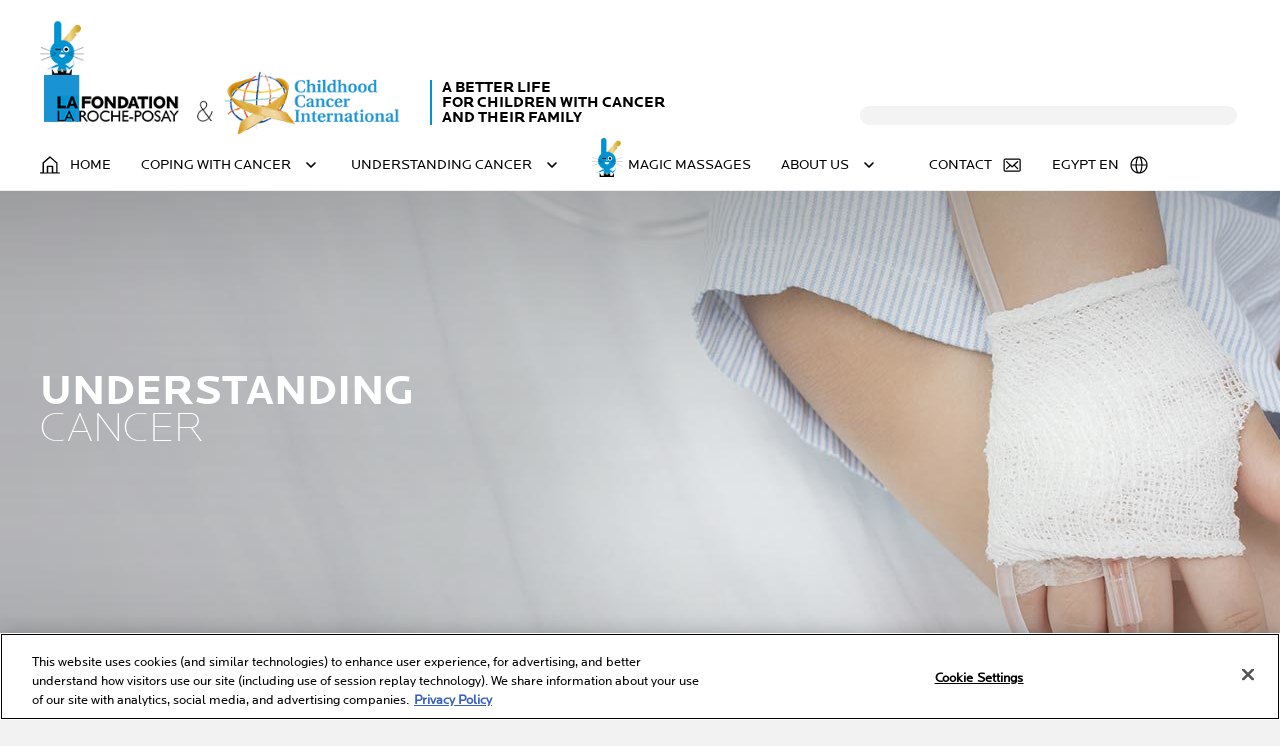

--- FILE ---
content_type: text/html; charset=utf-8
request_url: https://www.childhood-cancer-support.com/en-eg/UNDERSTANDING-CANCER/your-guide-throughout-cancer/as1095.aspx
body_size: 11927
content:
<!DOCTYPE html>
<html lang="en" class="no-js"><head id="headContainerID"><!--HTMLT_TOPBEGIN_SCRIPT_HEADER--><!-- HTMLT_OT_SRC_API_COOKIES --><script src="https://cdn.cookielaw.org/scripttemplates/otSDKStub.js" data-document-language="true" type="text/javascript" charset="UTF-8" data-domain-script="c4b4901d-2051-4e81-a33d-5b82f1299b26"></script><script type="text/javascript">
					function OptanonWrapper() { }
				</script>
<meta http-equiv="Content-type" content="text/html; charset=UTF-8" />
<meta http-equiv='Content-Script-Type' content='text/javascript' />
<meta http-equiv='Content-Style-Type' content='text/css' />
<meta http-equiv='content-language' content='en-EG' />
<link rel='shortcut icon' type='image/x-icon' href='https://www.childhood-cancer-support.com/en-eg/include/images/favicon.ico' />
<link rel='canonical' href='https://www.childhood-cancer-support.com/en-eg/UNDERSTANDING-CANCER/your-guide-throughout-cancer/as1095.aspx' />
<link rel='alternate' href='https://www.childhood-cancer-support.com/UNDERSTANDING-CANCER/what-is-cancer/as1574.aspx' hreflang='en' />
<link rel='alternate' href='https://www.childhood-cancer-support.com/fr-fr/COMPRENDRE-CE-QU-EST-LE-CANCER/qu-est-ce-que-le-cancer-nbsp/as211.aspx' hreflang='fr' />
<link rel='alternate' href='https://www.childhood-cancer-support.com/br-br/ENTENDENDO-O-C%c3%82NCER/seu-guia-sobre-o-c%c3%a2ncer/as406.aspx' hreflang='pt-BR' />
<link rel='alternate' href='https://www.childhood-cancer-support.com/ru-ru/%d0%a0%d0%90%d0%97%d0%91%d0%98%d0%a0%d0%90%d0%95%d0%9c%d0%a1%d0%af-%d0%a1-%d0%94%d0%98%d0%90%d0%93%d0%9d%d0%9e%d0%97%d0%9e%d0%9c/%d0%b2%d0%b0%d1%88-%d0%b3%d0%b8%d0%b4-%d0%bf%d0%be-%d0%b2%d0%be%d0%bf%d1%80%d0%be%d1%81%d0%b0%d0%bc-%d1%80%d0%b0%d0%ba%d0%b0/as502.aspx' hreflang='ru-RU' />
<link rel='alternate' href='https://www.childhood-cancer-support.com/es-cl/ENTENDER-QU%c3%89-ES-EL-C%c3%81NCER/qu%c3%a9-es-el-c%c3%a1ncer/as1842.aspx' hreflang='es-CL' />
<link rel='alternate' href='https://www.childhood-cancer-support.com/de-de/VERSTEHEN-WAS-KREBS-IST/was-ist-krebs/as1587.aspx' hreflang='de-DE' />
<link rel='alternate' href='https://www.childhood-cancer-support.com/ar-eg/%d9%81%d9%87%d9%85-%d9%85%d8%a7-%d9%87%d9%88-%d9%85%d8%b1%d8%b6-%d8%a7%d9%84%d8%b3%d8%b1%d8%b7%d8%a7%d9%86/%d9%85%d8%a7-%d9%87%d9%88-%d8%a7%d9%84%d8%b3%d8%b1%d8%b7%d8%a7%d9%86%d8%9f/as1791.aspx' hreflang='ar-EG' />
<link rel='alternate' href='https://www.childhood-cancer-support.com/en-eg/UNDERSTANDING-CANCER/what-is-cancer/as1740.aspx' hreflang='en-EG' />
<meta name="viewport" content="initial-scale=1, user-scalable=0"/>
<title>Your guide throughout cancer</title>
<meta name="description" content="Your guide throughout cancer"/>
<link href="https://www.childhood-cancer-support.com/en-eg/include/css/AOX.min.css?versionAOX=2_2024_717_5154_0307162511" type="text/css" rel="stylesheet"/>
<link media="screen,print" href="https://www.childhood-cancer-support.com/en-eg/resources/EG_EN/stylesLocalEG_EN.css?versionAOX=2_2024_717_5154_0307162511" type="text/css" rel="stylesheet"/>
<script src="https://www.childhood-cancer-support.com/en-eg/include/js/AOX.min.js?versionAOX=2_2024_717_5154_0307162511" type="text/javascript"></script>
<!-- AOX_HEADER_END_MEDIA_INT --><!-- CONTENT ADDITIONNEL PROPRE A CHAQUE PAYS--><script type='text/javascript'>var jIsFirstPageViewed = true;
var jNbPagesViewed = 1;
var jUserIsConnected = false;</script>
<script type='text/javascript'>
	if (typeof AOXJsManager != 'undefined') {
		AOXJsManager.initSession('97a67e000f37c8a01473a347461410d0', '1768672960.54337');
	};
</script>

<script type='text/javascript'>
	if (typeof AOXJsManager != 'undefined') {
		AOXJsManager.setAOXVersionSuffix('0307162511');
		AOXJsManager.setSiteUrl('https://www.childhood-cancer-support.com/en-eg');
		AOXJsManager.setAdminActionUrl('https://www.childhood-cancer-support.com/en-eg/site/toolPages/adminActionService.aspx');	if( typeof(AOXJsManager.setAdminActionUrlRO) == 'function' ){AOXJsManager.setAdminActionUrlRO('https://www.childhood-cancer-support.com/en-eg/site/toolPages/adminActionService.aspx');}
		AOXJsManager.setPasswordPatterns({			length : '.{6,}'
			,numeric : '[0-9]'
			,special : '[-+_!@#$%^.*,?]'
			,alpha : '[a-zà-ÿßœA-ZÀ-ŸßŒ]'
			,lower : '[a-zà-ÿßœ]'
			,upper : '[A-ZÀ-ŸßŒ]'
});
		AOXJsManager.setDatePickerFormat('dd/MM/yyyy');
		AOXJsManager.setDatePickerLang('en');
		AOXJsManager.setMinLegalAgeValue('0');
		AOXJsManager.setMinLegalAgeErrorMsg('Minimum legal age (0) is not fulfilled!');
if ((AOXJsManager.setDefaultOptions_YTPlayer != 'undefined') && ((typeof AOXJsManager.setDefaultOptions_YTPlayer == 'function') || (typeof window[AOXJsManager.setDefaultOptions_YTPlayer] == 'function'))) 
 { AOXJsManager.setDefaultOptions_YTPlayer(  {	    YTCheckCookie: {		bCheckYTCookiesAuthorized : false,		bYTCookiesAuthorized : true,		idYTCookiesContent: 'popinYTCookieMessage',		fYTCookiesCheckResult: 'YTCookiesCheckResult'	    }   } );}		AOXJsManager.csrfReqHdr = 1;
	};
</script>

<script type="text/javascript">
   var sAOXPageIdentity = "https-||www-childhood-cancer-support-com|en-eg|UNDERSTANDING-CANCER|your-guide-throughout-cancer|as1095-aspx";
   var sAOXPageRootCode = "EG-EN";
   var nAOXSiteId = 10;
</script>

<!--
  <PageMap>
    <DataObject type='document'>
      <Attribute name='AOX_SiteMap_Type' value='ARTICLESEGMENT'/>
      <Attribute name='AOX_SiteMap_Id1' value='1095'/>
      <Attribute name='AOX_SiteMap_Id2' value=''/>
      <Attribute name='AOX_SiteMap_AppCode' value='ARTSEG_2_CAT_1'/>
    </DataObject>
  </PageMap>
-->
</head><body id="bodyContainerID" itemscope="" itemtype="https://schema.org/WebPage" class="pg_category"><script type="text/javascript">

	if(typeof AOXJsManager != 'undefined'){

		var settingsGTM = {
			dataLayerName : 'dataLayer',
			gtmId: 'GTM-ND9PJ3W'
		};

		window['bSiteUseTagManagerAltima'] = true;

		window['gtmEventName'] = 'uaevent';
		window['bEnableECommerce'] = true;


		window['pushList_ProdThumbnails'] = [];

		// le nb. de product thumbnails est limité au 10 par défaut ( si pas de site param)
		var nNbMaxProdThumbnails = 10;
		if (nNbMaxProdThumbnails.length == 0)
			nNbMaxProdThumbnails = -1;


		var aox_gtmVar = window['aox_gtmVar'] || {
  "page": {
    "brand": "LRP",
    "language": "en",
    "country": "eg",
    "siteTypeLevel": "production",
    "pageCategory": "content page",
    "pageType": "topic page",
    "univers": "understanding cancer",
    "uiLoggedStatus": "not logged"
  }
};;

			
			//détails produits
			function initData_ProductDetail() {
				if ((typeof bSiteUseTagManagerAltima != 'undefined') && bSiteUseTagManagerAltima &&
					(typeof gtmEventName != 'undefined') && (gtmEventName != '') &&
					(typeof aox_gtmVar != 'undefined') && (typeof aox_gtmVar.productpage != 'undefined') &&
					(typeof bEnableECommerce != 'undefined') && bEnableECommerce) {
					aox_gtmVar.ecommerce_detail= {
						detail: {
							products:[{
								id: aox_gtmVar.productpage.id,
								name: aox_gtmVar.productpage.name,
								category: aox_gtmVar.productpage.category1+'/'+aox_gtmVar.productpage.category2,
								brand: aox_gtmVar.productpage.brand,
								'dimension153': aox_gtmVar.productpage.reviews,
								'dimension38': aox_gtmVar.productpage.rating,
								'dimension154': aox_gtmVar.productpage.context
							}]
						}
					};
				}
			}

			//Liste des thumbnails
			function initData_ProductThumbnails() {
				if (typeof pushList_ProdThumbnails != 'undefined'){
					jQueryObject.each(pushList_ProdThumbnails, function(idx, val) {
						if (typeof val == 'object' && val.container != 'undefined' && val.item != 'undefined'){
							AOXJsManager.getGTMTracking().pushListToVar(aox_gtmVar, this.container, this.item, nNbMaxProdThumbnails);
						}
					});
				}
			}

			jQueryObject(document).ready(function(){
				initData_ProductDetail();
				initData_ProductThumbnails();

				// dataLayer declarations
				if (typeof window[settingsGTM.dataLayerName] == 'undefined') {
					window[settingsGTM.dataLayerName] = [];
				}
				AOXJsManager.trackersGTM.push(settingsGTM);

				//dataLayer pushs
				if (typeof aox_gtmVar == 'object') {
					if (typeof aox_gtmVar.ecommerce_detail == 'object')
						AOXJsManager.getGTMTracking().pushData({"ecommerce": aox_gtmVar.ecommerce_detail});
					if (typeof aox_gtmVar.ecommerce == 'object')
						AOXJsManager.getGTMTracking().pushData({"ecommerce": aox_gtmVar.ecommerce});
					if (typeof aox_gtmVar.page == 'object')
						AOXJsManager.getGTMTracking().pushData({"page": aox_gtmVar.page});
					if (typeof aox_gtmVar.user == 'object')
						AOXJsManager.getGTMTracking().pushData({"user": aox_gtmVar.user});
					if (typeof aox_gtmVar.productpage == 'object')
						AOXJsManager.getGTMTracking().pushData({"productpage": aox_gtmVar.productpage});
					if (typeof aox_gtmVar.searchPage == 'object')
						AOXJsManager.getGTMTracking().pushData({"searchPage": aox_gtmVar.searchPage});
					if (typeof aox_gtmVar.productthumbnail == 'object')
						AOXJsManager.getGTMTracking().pushData({"productthumbnail": aox_gtmVar.productthumbnail});
					if (typeof aox_gtmVar.crm == 'object')
						AOXJsManager.getGTMTracking().pushData({"crm": aox_gtmVar.crm});
					if (typeof aox_gtmVar.contentPage == 'object')
						AOXJsManager.getGTMTracking().pushData({"contentPage": aox_gtmVar.contentPage});
				}
			});

			
			jQueryObject(document).ready(function(){

				//AOXJsManager.setupGTM(settingsGTM); // a ne pas utiliser setupGTM()!!!!


				//insert <script src="//www.googletagmanager.com/gtm.js ..." />
				(function(w,d,s,l,i){
					w[l]=w[l]||[];
					w[l].push({'gtm.start':new Date().getTime(), event:'gtm.js'});
					var f=d.getElementsByTagName(s)[0],
						j=d.createElement(s),
						dl=l!='dataLayer'?'&l='+l:'';
					j.async=true;
					j.src = '//www.googletagmanager.com/gtm.js?id=' + i + dl;
					j.id = i;
					f.parentNode.insertBefore(j,f);
				})(window,document,'script', settingsGTM.dataLayerName, settingsGTM.gtmId);
			});
			



	}else{
		if(typeof console == 'object'){
			console.log("TagManager not permitted : missing AOXJsManager");
		}
	}

</script>
<script type="text/javascript">

	if(typeof AOXJsManager != 'undefined' && window['bSiteUseTagManagerAltima'] === true && (typeof gtmEventName != 'undefined') && gtmEventName != ''){


		// MKI - 2017//04/20 - ajout tracking ytPlayer
		// OBS: pour chaque playerAOX il faut ajouter un listener pour le tracking
		// EX: AOXJsManager.loadPlayerPopin(....).addEventListener(AOXJsManager.getDefaultOptions_YTTracking());
		var oYTTrackingFct = {
			onStartViewVideo : function() {
				//this = ytPlayer
				AOXJsManager.getGTMTracking().pushEvent_Std(gtmEventName, {category: 'Video', action: 'Play', label: this.getVideoData().title});
			},
			onPercentViewVideo : function(){
				//this = ytPlayer
				AOXJsManager.getGTMTracking().pushEvent_Std(gtmEventName, {category: 'Video', action: arguments[0].percent, label: this.getVideoData().title});
			}
		};
		var oYTrackingOptions = {
			onStart:{
				callback: oYTTrackingFct.onStartViewVideo
			},
			onPercent:{
				25:	{
					callback: oYTTrackingFct.onPercentViewVideo,
					args:{percent:'25%'}
				},
				50:{
					callback: oYTTrackingFct.onPercentViewVideo,
					args:{percent:'50%'}
				},
				75:	{
					callback: oYTTrackingFct.onPercentViewVideo,
					args:{percent:'75%'}
				},
				100:	{
					callback: oYTTrackingFct.onPercentViewVideo,
					args:{percent:'100%'}
				}
			}
		};
		AOXJsManager.setDefaultOptions_YTTracking(oYTrackingOptions);



		//FBA - 11/07/2016 - ajout event tracking
		//2018/08/14 : suppression
		/*setTimeout(function(){
			//MKI - 2017/03/29 - modifs GTM Altima CDO
			AOXJsManager.getGTMTracking().pushEvent_Std(gtmEventName, {category: 'Engagement', action:'Time spent', label:'More than 30 sec'});
		},30000);*/

		function attachEngagementScrollEvents(){
			function getScrollPercent(){
				return (jQueryObject(window).height() + window.scrollY) * 100 / jQueryObject(document).height();
			}

			jQueryObject(window).one('scroll.GTM_engagementFold',function(){
				//MKI - 2017/03/29 - modifs GTM Altima CDO
				AOXJsManager.getGTMTracking().pushEvent_Std(gtmEventName, {category: 'Engagement', action:'Scroll', label:'fold'});
			});
			/* à utiliser si la valeur "fold" doit être émise quand on retourne au début de page
			jQueryObject(window).on('scroll.GTM_engagementFold',function(){
				if(window.scrollY == 0){
					AOXJsManager.getGTMTracking().pushEvent_Std(gtmEventName, {category: 'Engagement', action:'Scroll', label:'fold'});
					jQueryObject(window).off('scroll.GTM_engagementFold');
				}
			});*/

			jQueryObject(window).on('scroll.GTM_engagement25',function(){
				var scrollPercent = getScrollPercent();
				if(scrollPercent >= 25){
					AOXJsManager.getGTMTracking().pushEvent_Std(gtmEventName, {category: 'Engagement', action:'Scroll', label:'25%'});
					jQueryObject(window).off('scroll.GTM_engagement25');
				}
			});

			jQueryObject(window).on('scroll.GTM_engagement50',function(){
				var scrollPercent = getScrollPercent();
				if(scrollPercent >= 50){
					AOXJsManager.getGTMTracking().pushEvent_Std(gtmEventName, {category: 'Engagement', action:'Scroll', label:'50%'});
					jQueryObject(window).off('scroll.GTM_engagement50');
				}
			});

			jQueryObject(window).on('scroll.GTM_engagement75',function(){
				var scrollPercent = getScrollPercent();
				if(scrollPercent >= 75){
					AOXJsManager.getGTMTracking().pushEvent_Std(gtmEventName, {category: 'Engagement', action:'Scroll', label:'75%'});
					jQueryObject(window).off('scroll.GTM_engagement75');
				}
			});

			jQueryObject(window).on('scroll.GTM_engagement100',function(){
				var scrollPercent = getScrollPercent();
				if(scrollPercent >= 100){
					AOXJsManager.getGTMTracking().pushEvent_Std(gtmEventName, {category: 'Engagement', action:'Scroll', label:'100%'});
					jQueryObject(window).off('scroll.GTM_engagement100');
				}
			});
		}
		//2018/08/14 : suppression
		//attachEngagementScrollEvents();

		/*AOXJsManager.onCallYoutubeTracking = function(e){
			AOXJsManager.getGTMTracking().pushEvent('playVideo', { "id_youtube": event.target.B.videoData.video_id });
		}
		AOXJsManager.setYoutubeTracking = */

		window.socialTrackingStandardFacebook = function(){
			FB.Event.subscribe('edge.create',function(targetUrl,obj){
				AOXJsManager.getGTMTracking().pushEvent_Std(gtmEventName, {category: 'Social', action:'like', label:'Facebook'});
			});

			FB.Event.subscribe('edge.remove',function(targetUrl,obj){
				AOXJsManager.getGTMTracking().pushEvent_Std(gtmEventName, {category: 'Social', action:'unlike', label:'Facebook'});
			});

			FB.Event.subscribe('message.send',function(targetUrl,obj){
				AOXJsManager.getGTMTracking().pushEvent_Std(gtmEventName, {category: 'Social', action:'send', label:'Facebook'});
			});
		}

		//Tracking HbShare standard - Facebook
		if(typeof FB != "undefined"){
			window.socialTrackingStandardFacebook();
			AOX_DEBUG('Script ALTIMA - Social listeners : FB.Event created');
		}else{
			AOX_DEBUG('Script ALTIMA - Social listeners : typeof FB == "undefined" -> registerFBAsyncFct');
			if (typeof AOXJsManager.registerFBAsyncFct == 'function'){
				AOXJsManager.registerFBAsyncFct(window.socialTrackingStandardFacebook);
				AOX_DEBUG('Script ALTIMA - Social listeners :  registerFBAsyncFct done!');
			}else{
				AOX_DEBUG('Script ALTIMA - Social listeners : typeof FB == "undefined" / missing AOXJsManager.registerFBAsyncFct');
			}
		}

		//Tracking HbShare standard - GooglePlus
		if (typeof bSiteUseTagManagerAltima != 'undefined' && bSiteUseTagManagerAltima) {
			window.trackGooglePlus =  function(data){
				if(typeof data != "undefined" && typeof data.state != "undefined" && data.state == "off"){
						AOXJsManager.getGTMTracking().pushEvent_Std(gtmEventName, {category: 'Social', action:'-1', label:'GooglePlus'});
					}else{
						AOXJsManager.getGTMTracking().pushEvent_Std(gtmEventName, {category: 'Social', action:'+1', label:'GooglePlus'});
					}
			}
		}

		//Tracking HbShare standard - Twitter
		if (typeof twttr != 'undefined'){
			if (typeof bSiteUseTagManagerAltima != 'undefined' && bSiteUseTagManagerAltima) {
				twttr.ready(
				  function (twttr) {
				  	twttr.widgets.load();
  					//SGU - 2021/08/11 - Migration JQuery 3.5.1 : bind => on
					twttr.events.on(
						'tweet',
						function (ev) {
							//if(jQueryObject(ev.target).closest('.obj_share').length == 0){ // pour éviter de tracker 2 event sur le tweet page product
								AOXJsManager.getGTMTracking().pushEvent_Std(gtmEventName, {category: 'Social', action:'Twwet', label:'Twitter'});
							//}
					});
				});
			}
		}else{
			AOX_DEBUG('Script ALTIMA - Social listeners : typeof twttr == "undefined"');
		}


	}

	
</script>
<!-- AOX_BODY_BEGIN_MEDIA_INT --><!-- CONTENT ADDITIONNEL PROPRE A CHAQUE PAYS--><div class="section_container"><script type="text/javascript">
	AOXJsManager.setDefaultOptions_Popin({
		left: 'center',
		top: 'center',
		mask: {
			color: '#000000',
			loadSpeed: 200,
			opacity: 0.5
		}
	});

	function openPopin(idPopin, idContent, onBeforeLoadFct, onLoadFct, onBeforeCloseFct, onCloseFct) {
		AOXJsManager.getNewPopin({
			idPopin: idPopin, 
			idContent: idContent,
			onBeforeLoad: onBeforeLoadFct,
			onLoad: onLoadFct,
			onBeforeClose: onBeforeCloseFct,
			onClose: onCloseFct,
		}).open();
	}
</script><div id="popinDefault" class="obj_popin popin_default"><a href="javascript:void(0);" class="btn_close close"></a><div class="ctn_decor-popin"><div id="popinDefaultContent" class="ctn_popin"></div></div></div><div id="popinNews" class="obj_popin popin_news"><a href="javascript:void(0);" class="btn_close close"></a><div class="ctn_decor-popin"><div id="popinNewsContent" class="ctn_popin"></div></div></div><div id="popinVideo" class="obj_popin popin_video"><a href="javascript:void(0);" class="btn_close close"></a><div class="ctn_decor-popin"><div id="popinVideoContent" class="ctn_popin"></div></div></div><div id="popin_video_01" class="ctn_popin_zone"><div class="ctn_player"><div id="YTPlayer_Popin" class="obj_player"></div></div></div><header class="obj_section section_header"><div class="ctn_section"><button class="obj_btn btn_nav_mob" type="button"><span class="icon"><svg viewBox="0 0 40 40"><use xlink:href="https://www.childhood-cancer-support.com/en-eg/include/images/icon-sprite.svg#menu"></use></svg></span></button><button class="obj_btn btn_search_mob" type="button"><span class="icon"><svg viewBox="0 0 40 40"><use xlink:href="https://www.childhood-cancer-support.com/en-eg/include/images/icon-sprite.svg#search"></use></svg></span></button><div class="ctn_search"><div class="obj_logo"><a href="https://www.childhood-cancer-support.com/en-eg/"><img class="v_logos" src="https://www.childhood-cancer-support.com/en-eg/include/images/v_logos.gif" alt="La Fondation La Roche-Posay & Childhood Cancer International" /><img class="v_logos_mob" src="https://www.childhood-cancer-support.com/en-eg/include/images/v_logos_mob.gif" alt="La Fondation La Roche-Posay & Childhood Cancer International" /><p class="t_claim">				A BETTER LIFE<br /> FOR CHILDREN WITH CANCER <br /> AND THEIR FAMILY
			</p></a></div><div class="obj_search"><div class="ctn_input"><script type="text/plain" class="optanon-category-4">
var bInsertCSEScript = true;
if(typeof OptanonActiveGroups != 'undefined') { 
 AOX_DEBUG('OptanonActiveGroups = ' + OptanonActiveGroups);
 if(!OptanonActiveGroups.includes(',4,')) { 
  bInsertCSEScript = false;
 }
}
AOX_DEBUG('bInsertCSEScript = ' + bInsertCSEScript);
if(bInsertCSEScript) { 
	jQueryObject('.btn_searchbox').show();
 function CSE_render_AOX()
 {
 	jQueryObject('.gcse_form.not_rendered').each ( function () {
 	    google.search.cse.element.render({
 	       div: this.id,
 	       tag: 'searchbox-only' 
  	    });
 	    jQueryObject(this).removeClass('not_rendered');
 	});
 	if (typeof googleSearchCustom == 'function') {
 	     googleSearchCustom();
 	}
 }
 window.myCallbackGCSE = function() {
 	if (google != 'undefined') {
 		if (document.readyState == 'complete') {
 			CSE_render_AOX();
 		} else {
 			google.setOnLoadCallback( CSE_render_AOX, true);
 		}
 	}
 };
	jQueryObject(document).ready(function () {
 window.__gcse = {
 	parsetags: 'explicit',
 	callback: myCallbackGCSE
 };
 (function() {
 if(document.getElementById('c565e7fd945d64708') != null) return;
 var cx = 'c565e7fd945d64708';
 	var gcse = document.createElement('script');
 	gcse.type = 'text/javascript';
 	gcse.async = true;
 gcse.id = 'c565e7fd945d64708';
 	gcse.src = (document.location.protocol == 'https:' ? 'https:' : 'http:') + '//cse.google.com/cse.js?cx=' + cx;
 	var s = document.getElementsByTagName('script')[0];
 	s.parentNode.insertBefore(gcse, s);
 })();
	});
} else {
	jQueryObject('.btn_searchbox').hide();
}

</script>
<div id="SearchBowHeader" class="gcse_form not_rendered" data-CSE-id="c565e7fd945d64708"></div></div></div></div><nav class="obj_nav nav_menu"><ul><li class="home"><a href="https://www.childhood-cancer-support.com/en-eg/"><span class="icon"><svg viewBox="0 0 30 30"><use xlink:href="https://www.childhood-cancer-support.com/en-eg/include/images/icon-sprite.svg#home"></use></svg></span><span>Home</span></a></li><!-- si l'item ArtSeg a des enfants ArtSeg --><li class="var_subnav"><a href="#" onclick="gtmTrackOnClick(this)" data-gtmCategory="main menu l1" data-gtmAction="select" data-gtmLabel="COPING WITH CANCER"><span>COPING WITH CANCER</span><span class="icon"><svg viewBox="0 0 20 20"><use xlink:href="https://www.childhood-cancer-support.com/en-eg/include/images/icon-sprite.svg#arrow-downward"></use></svg></span></a><ul><li><a href="https://www.childhood-cancer-support.com/en-eg/COPING-WITH-CANCER/advice-for-parents-and-caregivers/as1746.aspx" onclick="gtmTrackOnClick(this)" data-gtmCategory="main menu l2" data-gtmAction="select" data-gtmLabel="COPING WITH CANCER:Advice for parents and caregivers">Advice for parents and caregivers</a></li><li><a href="https://www.childhood-cancer-support.com/en-eg/COPING-WITH-CANCER/advice-for-family-friends-school/as1748.aspx" onclick="gtmTrackOnClick(this)" data-gtmCategory="main menu l2" data-gtmAction="select" data-gtmLabel="COPING WITH CANCER:Advice for family, friends, school">Advice for family, friends, school</a></li><li><a href="https://www.childhood-cancer-support.com/en-eg/COPING-WITH-CANCER/advice-for-children/as1747.aspx" onclick="gtmTrackOnClick(this)" data-gtmCategory="main menu l2" data-gtmAction="select" data-gtmLabel="COPING WITH CANCER:Advice for children">Advice for children</a></li><!-- lien "all articles" vers la page artSeg de l'item
					sauf pour about us--><li><a href="https://www.childhood-cancer-support.com/en-eg/STRUCTURE/coping-with-cancer/as1735.aspx" onclick="gtmTrackOnClick(this)" data-gtmCategory="main menu l2" data-gtmAction="select" data-gtmLabel="COPING WITH CANCER">See all articles</a></li></ul></li><!-- si l'item ArtSeg a des enfants ArtSeg --><li class="var_subnav"><a href="#" onclick="gtmTrackOnClick(this)" data-gtmCategory="main menu l1" data-gtmAction="select" data-gtmLabel="UNDERSTANDING CANCER"><span>UNDERSTANDING CANCER</span><span class="icon"><svg viewBox="0 0 20 20"><use xlink:href="https://www.childhood-cancer-support.com/en-eg/include/images/icon-sprite.svg#arrow-downward"></use></svg></span></a><ul><li><a href="https://www.childhood-cancer-support.com/en-eg/UNDERSTANDING-CANCER/what-is-cancer/as1740.aspx" onclick="gtmTrackOnClick(this)" data-gtmCategory="main menu l2" data-gtmAction="select" data-gtmLabel="UNDERSTANDING CANCER:What is cancer?">What is cancer?</a></li><li><a href="https://www.childhood-cancer-support.com/en-eg/UNDERSTANDING-CANCER/test-treatments/as1741.aspx" onclick="gtmTrackOnClick(this)" data-gtmCategory="main menu l2" data-gtmAction="select" data-gtmLabel="UNDERSTANDING CANCER:Test & treatments">Test & treatments</a></li><li><a href="https://www.childhood-cancer-support.com/en-eg/UNDERSTANDING-CANCER/treating-team/as1742.aspx" onclick="gtmTrackOnClick(this)" data-gtmCategory="main menu l2" data-gtmAction="select" data-gtmLabel="UNDERSTANDING CANCER:Treating team">Treating team</a></li><!-- lien "all articles" vers la page artSeg de l'item
					sauf pour about us--><li><a href="https://www.childhood-cancer-support.com/en-eg/STRUCTURE/understanding-cancer/as1737.aspx" onclick="gtmTrackOnClick(this)" data-gtmCategory="main menu l2" data-gtmAction="select" data-gtmLabel="UNDERSTANDING CANCER">See all articles</a></li></ul></li><!-- sinon --><!-- si l'item ArtSeg a un seul article --><li class="var_massages"><a href="https://www.childhood-cancer-support.com/en-eg/article/Massage-Home/a1415.aspx">MAGIC MASSAGES</a></li><!-- si l'item ArtSeg a des enfants ArtSeg --><li class="var_subnav"><a href="#" onclick="gtmTrackOnClick(this)" data-gtmCategory="main menu l1" data-gtmAction="select" data-gtmLabel="ABOUT US"><span>ABOUT US</span><span class="icon"><svg viewBox="0 0 20 20"><use xlink:href="https://www.childhood-cancer-support.com/en-eg/include/images/icon-sprite.svg#arrow-downward"></use></svg></span></a><ul><li><a href="https://www.childhood-cancer-support.com/en-eg/ABOUT-US/who-we-are/as1739.aspx" onclick="gtmTrackOnClick(this)" data-gtmCategory="main menu l2" data-gtmAction="select" data-gtmLabel="ABOUT US:Who we are?">Who we are?</a></li><!-- lien "all articles" vers la page artSeg de l'item
					sauf pour about us--><li><a href="https://www.childhood-cancer-support.com/en-eg/STRUCTURE/about-us/as1738.aspx" onclick="gtmTrackOnClick(this)" data-gtmCategory="main menu l2" data-gtmAction="select" data-gtmLabel="ABOUT US">See all articles</a></li></ul></li><li class="var_contact"><a href="https://www.childhood-cancer-support.com/en-eg/article/Contact/a1261.aspx"><span>Contact</span><span class="icon"><svg viewBox="0 0 20 20"><use xlink:href="https://www.childhood-cancer-support.com/en-eg/include/images/icon-sprite.svg#contact"></use></svg></span></a></li><li class="var_language var_subnav"><a href="https://www.childhood-cancer-support.com/en-eg/" onclick="gtmTrackOnClick(this)" data-gtmCategory="header" data-gtmAction="select" data-gtmLabel="site"><span></span>Egypt EN<span class="icon"><svg viewBox="0 0 20 20"><use xlink:href="https://www.childhood-cancer-support.com/en-eg/include/images/icon-sprite.svg#lang"></use></svg></span></a><ul><li class=""><a href="https://www.childhood-cancer-support.com">EN</a></li><li class=""><a href="https://www.childhood-cancer-support.com/fr-fr">FR</a></li><li class=""><a href="https://www.childhood-cancer-support.com/br-br">BR - PT</a></li><li class=""><a href="https://www.childhood-cancer-support.com/ru-ru">RU</a></li><li class=""><a href="https://www.childhood-cancer-support.com/es-cl">ES</a></li><li class=""><a href="https://www.childhood-cancer-support.com/de-de">DE</a></li><li class=""><a href="https://www.childhood-cancer-support.com/ar-eg">Egypt AR</a></li><li class=""><a href="https://www.childhood-cancer-support.com/nl-be">NL</a></li></ul></li></ul></nav></div></header><section class="obj_section section_search_mob"><div class="ctn_search"><div class="obj_search"><div class="ctn_input"><script type="text/plain" class="optanon-category-4">
var bInsertCSEScript = true;
if(typeof OptanonActiveGroups != 'undefined') { 
 AOX_DEBUG('OptanonActiveGroups = ' + OptanonActiveGroups);
 if(!OptanonActiveGroups.includes(',4,')) { 
  bInsertCSEScript = false;
 }
}
AOX_DEBUG('bInsertCSEScript = ' + bInsertCSEScript);
if(bInsertCSEScript) { 
	jQueryObject('.btn_searchbox').show();
 function CSE_render_AOX()
 {
 	jQueryObject('.gcse_form.not_rendered').each ( function () {
 	    google.search.cse.element.render({
 	       div: this.id,
 	       tag: 'searchbox-only' 
  	    });
 	    jQueryObject(this).removeClass('not_rendered');
 	});
 	if (typeof googleSearchCustom == 'function') {
 	     googleSearchCustom();
 	}
 }
 window.myCallbackGCSE = function() {
 	if (google != 'undefined') {
 		if (document.readyState == 'complete') {
 			CSE_render_AOX();
 		} else {
 			google.setOnLoadCallback( CSE_render_AOX, true);
 		}
 	}
 };
	jQueryObject(document).ready(function () {
 window.__gcse = {
 	parsetags: 'explicit',
 	callback: myCallbackGCSE
 };
 (function() {
 if(document.getElementById('c565e7fd945d64708') != null) return;
 var cx = 'c565e7fd945d64708';
 	var gcse = document.createElement('script');
 	gcse.type = 'text/javascript';
 	gcse.async = true;
 gcse.id = 'c565e7fd945d64708';
 	gcse.src = (document.location.protocol == 'https:' ? 'https:' : 'http:') + '//cse.google.com/cse.js?cx=' + cx;
 	var s = document.getElementsByTagName('script')[0];
 	s.parentNode.insertBefore(gcse, s);
 })();
	});
} else {
	jQueryObject('.btn_searchbox').hide();
}

</script>
<div id="SearchBoxMenuMobile" class="gcse_form not_rendered" data-CSE-id="c565e7fd945d64708"></div></div></div></div></section><section class="obj_section section_nav_menu_mob"><div class="ctn_section"><nav class="obj_nav nav_menu_mob"><ul><li class="var_home"><a href="https://www.childhood-cancer-support.com/en-eg/">
						Home 
					</a></li><li class="var_toggle"><a href="#" onclick="gtmTrackOnClick(this)" data-gtmCategory="main menu l1" data-gtmAction="select" data-gtmLabel="COPING WITH CANCER"><span>COPING WITH CANCER</span><span class="icon"><svg viewBox="0 0 20 20"><use xlink:href="https://www.childhood-cancer-support.com/en-eg/include/images/icon-sprite.svg#arrow-downward"></use></svg></span></a><ul><li><a href="https://www.childhood-cancer-support.com/en-eg/COPING-WITH-CANCER/advice-for-parents-and-caregivers/as1746.aspx" onclick="gtmTrackOnClick(this)" data-gtmCategory="main menu l2" data-gtmAction="select" data-gtmLabel="COPING WITH CANCER:Advice for parents and caregivers">Advice for parents and caregivers</a></li><li><a href="https://www.childhood-cancer-support.com/en-eg/COPING-WITH-CANCER/advice-for-family-friends-school/as1748.aspx" onclick="gtmTrackOnClick(this)" data-gtmCategory="main menu l2" data-gtmAction="select" data-gtmLabel="COPING WITH CANCER:Advice for family, friends, school">Advice for family, friends, school</a></li><li><a href="https://www.childhood-cancer-support.com/en-eg/COPING-WITH-CANCER/advice-for-children/as1747.aspx" onclick="gtmTrackOnClick(this)" data-gtmCategory="main menu l2" data-gtmAction="select" data-gtmLabel="COPING WITH CANCER:Advice for children">Advice for children</a></li><li><a href="https://www.childhood-cancer-support.com/en-eg/STRUCTURE/coping-with-cancer/as1735.aspx" onclick="gtmTrackOnClick(this)" data-gtmCategory="main menu l2" data-gtmAction="select" data-gtmLabel="COPING WITH CANCER">Home</a></li></ul></li><li class="var_toggle"><a href="#" onclick="gtmTrackOnClick(this)" data-gtmCategory="main menu l1" data-gtmAction="select" data-gtmLabel="UNDERSTANDING CANCER"><span>UNDERSTANDING CANCER</span><span class="icon"><svg viewBox="0 0 20 20"><use xlink:href="https://www.childhood-cancer-support.com/en-eg/include/images/icon-sprite.svg#arrow-downward"></use></svg></span></a><ul><li><a href="https://www.childhood-cancer-support.com/en-eg/UNDERSTANDING-CANCER/what-is-cancer/as1740.aspx" onclick="gtmTrackOnClick(this)" data-gtmCategory="main menu l2" data-gtmAction="select" data-gtmLabel="UNDERSTANDING CANCER:What is cancer?">What is cancer?</a></li><li><a href="https://www.childhood-cancer-support.com/en-eg/UNDERSTANDING-CANCER/test-treatments/as1741.aspx" onclick="gtmTrackOnClick(this)" data-gtmCategory="main menu l2" data-gtmAction="select" data-gtmLabel="UNDERSTANDING CANCER:Test & treatments">Test & treatments</a></li><li><a href="https://www.childhood-cancer-support.com/en-eg/UNDERSTANDING-CANCER/treating-team/as1742.aspx" onclick="gtmTrackOnClick(this)" data-gtmCategory="main menu l2" data-gtmAction="select" data-gtmLabel="UNDERSTANDING CANCER:Treating team">Treating team</a></li><li><a href="https://www.childhood-cancer-support.com/en-eg/STRUCTURE/understanding-cancer/as1737.aspx" onclick="gtmTrackOnClick(this)" data-gtmCategory="main menu l2" data-gtmAction="select" data-gtmLabel="UNDERSTANDING CANCER">Home</a></li></ul></li><!-- sinon --><!-- si l'item ArtSeg a un seul article --><li class="var_massages"><a href="https://www.childhood-cancer-support.com/en-eg/article/Massage-Home/a1415.aspx">MAGIC MASSAGES</a></li><li class="var_toggle"><a href="#" onclick="gtmTrackOnClick(this)" data-gtmCategory="main menu l1" data-gtmAction="select" data-gtmLabel="ABOUT US"><span>ABOUT US</span><span class="icon"><svg viewBox="0 0 20 20"><use xlink:href="https://www.childhood-cancer-support.com/en-eg/include/images/icon-sprite.svg#arrow-downward"></use></svg></span></a><ul><li><a href="https://www.childhood-cancer-support.com/en-eg/ABOUT-US/who-we-are/as1739.aspx" onclick="gtmTrackOnClick(this)" data-gtmCategory="main menu l2" data-gtmAction="select" data-gtmLabel="ABOUT US:Who we are?">Who we are?</a></li><li><a href="https://www.childhood-cancer-support.com/en-eg/STRUCTURE/about-us/as1738.aspx" onclick="gtmTrackOnClick(this)" data-gtmCategory="main menu l2" data-gtmAction="select" data-gtmLabel="ABOUT US">Home</a></li></ul></li><li><a href="https://www.childhood-cancer-support.com/en-eg/article/Contact/a1261.aspx">Contact</a></li><li class="var_language"><p>Change region</p><ul><li class=""><a href="https://www.childhood-cancer-support.com">EN</a></li><li class=""><a href="https://www.childhood-cancer-support.com/fr-fr">FR</a></li><li class=""><a href="https://www.childhood-cancer-support.com/br-br">BR - PT</a></li><li class=""><a href="https://www.childhood-cancer-support.com/ru-ru">RU</a></li><li class=""><a href="https://www.childhood-cancer-support.com/es-cl">ES</a></li><li class=""><a href="https://www.childhood-cancer-support.com/de-de">DE</a></li><li class=""><a href="https://www.childhood-cancer-support.com/ar-eg">Egypt AR</a></li><li class=""><a href="https://www.childhood-cancer-support.com/nl-be">NL</a></li></ul></li></ul></nav></div></section><script>
		jQueryObject(document).ready(function() {
			pg_common();
			jQueryObject('.section_hero .obj_carrousel_css').carrouselCss({
				list: true,
				loop: true,
				play: true
			});
			
			var $carrousel = jQueryObject('.section_lastest_news .obj_carrousel'),
				$item = $carrousel.find('.item');
			$item.imagesLoaded(function() {
				$carrousel.find('.ctn_equalheights').equalHeights();
				$carrousel.carrousel({
					loop: false,
					nbClonesBySide: 3,
					adaptiveHeight: true,
				});
			});
		});
	
			function googleSearchCustom() {
				var sSearch = 'Search';
				var sSearchHome = 'Ex : How to spend my time at the hospital?';
				jQueryObject('input.gsc-input').each(function() {
					if (jQueryObject(this).parents('#SearchBoxHome').length >0){
						jQueryObject(this).val(sSearchHome)
					} else {
						jQueryObject(this).val(sSearch)
					}
				});
				jQueryObject('input.gsc-input:not(.placeholder)').addClass('placeholder');
				jQueryObject('input.gsc-input').on('focus', function(){	//SGU - 2021/08/11 - Migration JQuery 3.5.1 : bind => on

					if (jQueryObject(this).val() == sSearchHome){
						jQueryObject(this).removeClass('placeholder').val('');
					}
					if (jQueryObject(this).val() == sSearch){
						jQueryObject(this).removeClass('placeholder').val('');
					}
				}).on('blur', function(){	//SGU - 2021/08/11 - Migration JQuery 3.5.1 : bind => on
					if (jQueryObject(this).val() === ''){
						if (jQueryObject(this).parents('#SearchBoxHome').length >0){
							jQueryObject(this).addClass('placeholder').val(sSearchHome);
						} else {
							jQueryObject(this).addClass('placeholder').val(sSearch);
						}
					}
				});

				var $button = jQueryObject('button.gsc-search-button');
				$button.on('click.aox', onClickGSC);
			}

			function onClickGSC() {
				if(typeof AOXJsManager != 'undefined' && typeof bSiteUseTagManagerAltima != 'undefined' && bSiteUseTagManagerAltima) {
					if ( (jQueryObject('#SearchBoxHome [id^="gsc-i-id"]').val() != 'Search') && (jQueryObject('#SearchBoxHome [id^="gsc-i-id"]').val() != undefined) ){
						AOXJsManager.getGTMTracking().pushEvent_Std(gtmEventName, { category: 'homepage', action: 'search bar', label: jQueryObject('#SearchBoxHome input.gsc-input').val() });
					}else if ( (jQueryObject('#SearchBowPage [id^="gsc-i-id"]').val() != 'Search') && (jQueryObject('#SearchBowPage [id^="gsc-i-id"]').val() != undefined) ){
						AOXJsManager.getGTMTracking().pushEvent_Std(gtmEventName, { category: 'searchpage', action: 'search bar', label: jQueryObject('#SearchBowPage input.gsc-input').val() });
					}else{
						AOXJsManager.getGTMTracking().pushEvent_Std(gtmEventName, { category: 'internal search', action: 'search::manual', label: jQueryObject('#SearchBowHeader input.gsc-input').val() });
					}
				}
			}
			</script><main><section class="obj_section section_banner"><div class="ctn_section"><div class="ctn_text"><h1><strong>UNDERSTANDING </strong>CANCER<br /></h1><p></p></div><img src="https://www.childhood-cancer-support.com/en-eg/site/pages/showImageResized.aspx?EncMediaId=ZDF1ZTM2ZnR0cC9yWUhBS29FN2dGZz09&ImageFormatAppCode=IMAGEFORMAT_BANNNER&v=20190208135811&mode=0&ShowCopyRight=False" alt="Understanding-cancer" class="v_background" /></div></section><section class="obj_section section_what_happens"><div class="ctn_section"><h3 class="t_subtitle">What happens next?</h3><h2 class="t_title"><em>What’s</em><strong>next</strong></h2><p>                You may have just learned that your child has cancer.
                He/she may be in treatment, or finishing treatment.
                It is for sure overwhelming, but knowing what to expect may help you feel more at ease.
                <br />This timeline provides information and advice throughout your child’s cancer journey.
                It has been designed in sections, which you can read at the right time for you.
            </p><p class="ctn_btn"><a class="obj_btn" href="https://www.childhood-cancer-support.com/en-eg/article/Timeline/a912.aspx" onclick="gtmTrackOnClick(this)" data-gtmCategory="topic page" data-gtmAction="timeline block" data-gtmLabel="discover">Discover</a></p></div></section><section class="obj_section section_filter" id="section_filter"><div class="ctn_section"><nav class="obj_nav nav_filter"><p> </p><ul></ul></nav></div></section><section class="obj_section section_subcategory"><div class="ctn_section"><h2 class="t_title"><strong>FIND THE HELP </strong>YOU NEED</h2><p></p><div class="ctn_subcategories"><div class="obj_push  		146"><a class="" href="https://www.childhood-cancer-support.com/en-eg/article/%d0%a7%d0%a2%d0%9e-%d0%a2%d0%90%d0%9a%d0%9e%d0%95-%d0%a0%d0%90%d0%9a-%d0%a3-%d0%94%d0%95%d0%a2%d0%95%d0%99/a894.aspx" onclick="gtmTrackOnClick(this)" data-gtmCategory="list article page" data-gtmAction="show" data-gtmLabel="What are childhood cancers?"><div class="ctn_image"><img src="https://www.childhood-cancer-support.com/en-eg/site/pages/showImageResized.aspx?EncMediaId=aHdNa1lCZCtVRXVFU09Iblc0YyszZz09&ImageFormatAppCode=IMAGEFORMAT_PUSH_ARTICLE&v=20190208143241&mode=0&ShowCopyRight=False" alt="Image_radio_scaner" /></div><div class="ctn_text"><div class="894 - ARTSEG_2_CAT_1"><p class="t_tag" data_tag="Whatiscancer">What is cancer?</p><p class="t_tag" data_tag="WHATISCANCER">WHAT IS CANCER?</p></div><h3>What are childhood cancers?</h3><p><u><em></em></u><br /></p><p class="ctn_btn"><span class="obj_btn btn_arrow">Read</span></p></div></a></div><div class="obj_push  		145"><a class="" href="https://www.childhood-cancer-support.com/en-eg/article/What-are-the-different-types-of-cancer-treatments/a895.aspx" onclick="gtmTrackOnClick(this)" data-gtmCategory="list article page" data-gtmAction="show" data-gtmLabel="What are the different types of cancer treatments?"><div class="ctn_image"><img src="https://www.childhood-cancer-support.com/en-eg/site/pages/showImageResized.aspx?EncMediaId=WUJ1cTM0c0xjeDlXRkwzcGR1VXBldz09&ImageFormatAppCode=IMAGEFORMAT_PUSH_ARTICLE&v=20190208143230&mode=0&ShowCopyRight=False" alt="Image_main_enfant_cathéter" /></div><div class="ctn_text"><div class="895 - ARTSEG_2_CAT_1"><p class="t_tag" data_tag="Testsandtreatments">Tests and treatments</p></div><h3>What are the different types of cancer treatments?</h3><p><u><em></em></u><br /></p><p class="ctn_btn"><span class="obj_btn btn_arrow">Read</span></p></div></a></div><div class="obj_push  		146"><a class="" href="https://www.childhood-cancer-support.com/en-eg/article/Tests-and-procedures-to-diagnose-cancer/a896.aspx" onclick="gtmTrackOnClick(this)" data-gtmCategory="list article page" data-gtmAction="show" data-gtmLabel="Tests and procedures to diagnose cancer"><div class="ctn_image"><img src="https://www.childhood-cancer-support.com/en-eg/site/pages/showImageResized.aspx?EncMediaId=aHdNa1lCZCtVRXVFU09Iblc0YyszZz09&ImageFormatAppCode=IMAGEFORMAT_PUSH_ARTICLE&v=20190208143241&mode=0&ShowCopyRight=False" alt="Image_radio_scaner" /></div><div class="ctn_text"><div class="896 - ARTSEG_2_CAT_1"><p class="t_tag" data_tag="Testsandtreatments">Tests and treatments</p></div><h3>Tests and procedures to diagnose cancer</h3><p><u><em></em></u><br /></p><p class="ctn_btn"><span class="obj_btn btn_arrow">Read</span></p></div></a></div><div class="obj_push  		189"><a class="" href="https://www.childhood-cancer-support.com/en-eg/article/%d0%a0%d1%83%d0%ba%d0%be%d0%b2%d0%be%d0%b4%d1%81%d1%82%d0%b2%d0%be-%d0%bf%d0%be-%d0%ba%d0%bb%d0%b8%d0%bd%d0%b8%d1%87%d0%b5%d1%81%d0%ba%d0%b8%d0%bc-%d0%b8%d1%81%d1%81%d0%bb%d0%b5%d0%b4%d0%be%d0%b2%d0%b0%d0%bd%d0%b8%d1%8f%d0%bc/a897.aspx" onclick="gtmTrackOnClick(this)" data-gtmCategory="list article page" data-gtmAction="show" data-gtmLabel="Руководство по клиническим исследованиям"><div class="ctn_image"><img src="https://www.childhood-cancer-support.com/en-eg/site/pages/showImageResized.aspx?EncMediaId=WmdzNjVSamRNbjdTN2V6OVNLeFlZQT09&ImageFormatAppCode=IMAGEFORMAT_PUSH_ARTICLE&v=20190208143648&mode=0&ShowCopyRight=False" alt="Img_eprouvette" /></div><div class="ctn_text"><div class="897 - ARTSEG_2_CAT_1"><p class="t_tag" data_tag="Testsandtreatments">Tests and treatments</p></div><h3>Руководство по клиническим исследованиям</h3><p><u><em></em></u><br /></p><p class="ctn_btn"><span class="obj_btn btn_arrow">Read</span></p></div></a></div><div class="obj_push  		167"><a class="" href="https://www.childhood-cancer-support.com/en-eg/article/Your-child-s-treatment-team/a898.aspx" onclick="gtmTrackOnClick(this)" data-gtmCategory="list article page" data-gtmAction="show" data-gtmLabel="Your child’s treatment team"><div class="ctn_image"><img src="https://www.childhood-cancer-support.com/en-eg/site/pages/showImageResized.aspx?EncMediaId=Rmh2dkhnS3RHV25qemFHNVM4UVY3Zz09&ImageFormatAppCode=IMAGEFORMAT_PUSH_ARTICLE&v=20190208143659&mode=0&ShowCopyRight=False" alt="Img_famille_solidaire" /></div><div class="ctn_text"><div class="898 - ARTSEG_2_CAT_1"><p class="t_tag" data_tag="Treatingteam">Treating team</p></div><h3>Your child’s treatment team</h3><p><u><em></em></u><br /></p><p class="ctn_btn"><span class="obj_btn btn_arrow">Read</span></p></div></a></div><div class="obj_push  		173"><a class="" href="https://www.childhood-cancer-support.com/en-eg/article/%d0%a7%d0%a2%d0%9e-%d0%9e%d0%97%d0%9d%d0%90%d0%a7%d0%90%d0%95%d0%a2-%d0%94%d0%90%d0%9d%d0%9d%d0%9e%d0%95-%d0%a1%d0%9b%d0%9e%d0%92%d0%9e/a899.aspx" onclick="gtmTrackOnClick(this)" data-gtmCategory="list article page" data-gtmAction="show" data-gtmLabel="What does that word mean?"><div class="ctn_image"><img src="https://www.childhood-cancer-support.com/en-eg/site/pages/showImageResized.aspx?EncMediaId=dnpINmRLZGJyaklMa0FGbVRJWlg5Zz09&ImageFormatAppCode=IMAGEFORMAT_PUSH_ARTICLE&v=20190208143848&mode=0&ShowCopyRight=False" alt="Img_interrogation" /></div><div class="ctn_text"><div class="899 - ARTSEG_2_CAT_1"><p class="t_tag" data_tag="Whatiscancer">What is cancer?</p><p class="t_tag" data_tag="WHATISCANCER">WHAT IS CANCER?</p></div><h3>What does that word mean?</h3><p><u><em></em></u><br /></p><p class="ctn_btn"><span class="obj_btn btn_arrow">Read</span></p></div></a></div><div class="obj_push  		187"><a class="" href="https://www.childhood-cancer-support.com/en-eg/article/%d0%9c%d0%98%d0%a4%d0%ab-%d0%98-%d0%a4%d0%90%d0%9a%d0%a2%d0%ab-%d0%94%d0%95%d0%a2%d0%98-%d0%9f%d0%9e%d0%91%d0%95%d0%94%d0%98%d0%92%d0%a8%d0%98%d0%95-%d0%a0%d0%90%d0%9a/a900.aspx" onclick="gtmTrackOnClick(this)" data-gtmCategory="list article page" data-gtmAction="show" data-gtmLabel="MYTHS vs FACTS: Childhood Cancer Survivors"><div class="ctn_image"><img src="https://www.childhood-cancer-support.com/en-eg/site/pages/showImageResized.aspx?EncMediaId=cmlDc1ByUkkxanRreDlzQk1NaUlidz09&ImageFormatAppCode=IMAGEFORMAT_PUSH_ARTICLE&v=20190208144139&mode=0&ShowCopyRight=False" alt="Img_Stétoscope" /></div><div class="ctn_text"><div class="900 - ARTSEG_2_CAT_1"><p class="t_tag" data_tag="Whatiscancer">What is cancer?</p><p class="t_tag" data_tag="WHATISCANCER">WHAT IS CANCER?</p></div><h3>MYTHS vs FACTS: Childhood Cancer Survivors</h3><p><u><em></em></u><br /></p><p class="ctn_btn"><span class="obj_btn btn_arrow">Read</span></p></div></a></div></div></div></section><script type="text/javascript">
		jQueryObject(document).ready( function(){
			var arrFiltre = [];
			jQueryObject('main .section_subcategory .obj_push .t_tag').each(function() {
				arrFiltre.push(jQueryObject(this).attr('data_tag'));
			});
			var sFiltres = '';
			Array.from(new Set(arrFiltre)).sort().forEach(function(stag) {
				sFiltres += '<li><a id="' + stag + '" href="#section_filter" onclick="onActiveFilter(\'' + stag + '\')">' + jQueryObject('[data_tag="'+ stag +'"]').first().text().trim() + '</a></li>';
			});
			sFiltres += '<li id="filter_all">';
			sFiltres += '<a id="filter_addall" href="#section_filter" onclick="javascript:onActiveFilter(\'all\');">View all</a>';
			sFiltres += '<a id="filter_unall" href="#section_filter" onclick="javascript:onActiveFilter(\'unall\');" style="display:none;">Deselect all</a>';
			sFiltres += '</li>';
			jQueryObject('main .nav_filter ul').append(sFiltres);
		});

		function onActiveFilter(sTag){
			if(sTag=='all'){
				jQueryObject('main .section_filter li:not(#filter_all):not(#filter_unall)').addClass('var_active');
				jQueryObject('main .section_filter #filter_addall').hide();
				jQueryObject('main .section_filter #filter_unall').show();
			} else if(sTag=='unall'){
				jQueryObject('main .section_filter li:not(#filter_all):not(#filter_unall)').removeClass('var_active');
				jQueryObject('main .section_filter #filter_addall').show();
				jQueryObject('main .section_filter #filter_unall').hide();
			} else {
				if (jQueryObject('#' + sTag).parent().hasClass('var_active')){
					jQueryObject('#' + sTag).parent().removeClass('var_active');
				} else {
					jQueryObject('#' + sTag).parent().addClass('var_active');
				}
			}

			if (jQueryObject('main .section_filter li:not(#filter_all):not(#filter_unall).var_active').length == 0){
				jQueryObject('main .section_filter #filter_addall').show();
				jQueryObject('main .section_filter #filter_unall').hide();
			} else if (jQueryObject('main .section_filter li:not(#filter_all):not(#filter_unall):not(.var_active)').length == 0){
				jQueryObject('main .section_filter #filter_addall').hide();
				jQueryObject('main .section_filter #filter_unall').show();
			}

			if (jQueryObject('main .nav_filter .var_active').length > 0){
				jQueryObject('.section_subcategory .obj_push').hide();
				jQueryObject('main .nav_filter .var_active a').each(function() {
					jQueryObject('.section_subcategory .obj_push [data_tag="' + this.id + '"]').parents('.obj_push').show();
				});
			} else {
				jQueryObject('.section_subcategory .obj_push').show();
			}
		}
	</script></main><footer class="obj_section section_footer"><div class="ctn_section"><div class="ctn_row"><!-- HTMLT_FOOTER_COLOMN_LEFT_LOGO --><!-- HTMLT_FOOTER_COLOMN_LEFT_LOGO --><div class="ctn_logos"><ul><!-- LOGO LRP FONDATION --><li><a href="https://www.childhood-cancer-support.com/en-eg/"><img src="https://www.childhood-cancer-support.com/en-eg/include/images/v_logo_lflrp_blue.gif" alt="La Fondation La Roche-Posay" /></a></li><!-- LOGO CCI --><li><a href="https://www.childhood-cancer-support.com/en-eg/"><img src="https://www.childhood-cancer-support.com/en-eg/include/images/v_logo_cci_blue.gif" alt="Childhood Cancer International" /></a></li></ul></div><!-- HTMLT_FOOTER_COLOMN_MIDDLE_QUICKLINKS --><!-- HTMLT_FOOTER_COLOMN_MIDDLE_QUICKLINKS --><div class="ctn_quick_links"><h4>Quick links</h4><div class="ctn_row"><div class="ctn_col"><ul><li>COPING WITH CANCER</li><li class="t_small"><a href="https://www.childhood-cancer-support.com/en-eg/COPING-WITH-CANCER/help-for-parents-or-carers/as1092.aspx">Help for parents or carers</a></li><li class="t_small"><a href="https://www.childhood-cancer-support.com/en-eg/COPING-WITH-CANCER/help-for-children/as1093.aspx">Help for children</a></li><li class="t_small"><a href="https://www.childhood-cancer-support.com/en-eg/COPING-WITH-CANCER/help-for-family-friends/as1094.aspx">Help for family & friends</a></li></ul></div><div class="ctn_col"><ul><div class="ctn_col"><ul><li><a href="https://www.childhood-cancer-support.com/en-eg/UNDERSTANDING-CANCER/your-guide-throughout-cancer/as1095.aspx">Your guide throughout cancer</a></li></ul></div><div class="ctn_col"><ul><li><a href="https://www.childhood-cancer-support.com/en-eg/OUR-MISSION/about-us-the-program/as1142.aspx">About Us & the Program</a></li></ul></div><div class="ctn_col"><ul><li><a href="https://www.childhood-cancer-support.com/en-eg/NEWS/news/as1062.aspx">NEWS</a></li></ul></div></ul></div></div></div><!-- HTMLT_FOOTER_COLOMN_RIGHT_RS --><!-- HTMLT_FOOTER_COLOMN_RIGHT_RS --><div class="ctn_follow_us"><h4>Follow us</h4><ul><li><a href="https://www.facebook.com/LaRochePosayUSA/" target="_blank" onclick="gtmTrackOnClick(this)" data-gtmCategory="footer" data-gtmAction="select::facebook" data-gtmLabel="https://www.facebook.com/LaRochePosayUSA/"><img src="https://www.childhood-cancer-support.com/en-eg/include/images/i_footer_facebook.svg" alt="Facebook" /></a></li><li><a href="https://www.youtube.com/user/larocheposay" target="_blank" onclick="gtmTrackOnClick(this)" data-gtmCategory="footer" data-gtmAction="select::youtube" data-gtmLabel="https://www.youtube.com/user/larocheposay"><img src="https://www.childhood-cancer-support.com/en-eg/include/images/i_footer_youtube.svg" alt="YouTube" /></a></li><li><a href="https://www.instagram.com/larocheposayusa/" target="_blank" onclick="gtmTrackOnClick(this)" data-gtmCategory="footer" data-gtmAction="select::instagram" data-gtmLabel="https://www.instagram.com/larocheposayusa/"><img src="https://www.childhood-cancer-support.com/en-eg/include/images/i_footer_instagram.svg" alt="Instagram" /></a></li></ul></div></div><!--
            HTMLT_BLOC_FOOTER_LEGALS_GDPR et HTMLT_BLOC_FOOTER_LEGALS
            En fonction du Sitepram : AOX_UseOneTrust
        --><nav class="obj_nav nav_legal"><ul><li><a href="https://www.childhood-cancer-support.com/en-eg/article/Condiciones/a913.aspx" title="Terms of use">Terms of use</a></li><li><a href="https://www.childhood-cancer-support.com/en-eg/site/pages/ShowMediaApp.aspx?MediaAppCode=PDF_Privacy_Policy_EG_EN" title="Privacy Policy" target="_blank">Privacy Policy</a></li><!-- OneTrust Cookies Settings button start --><li><a class="optanon-toggle-display" href="#">Cookies Settings</a></li><!-- OneTrust Cookies Settings button end --></ul><ul><li>&copy; Copyright La Roche-Posay 2019-2023. All Right Reserved</li></ul><ul><li></li></ul></nav></div></footer><!-- HTMLT_WIDGET_PREVIEW --><style>
	
	.widget_preview {
	  position: fixed;
	  z-index: 10;
	  left: 0;
	  bottom: 0;
	  width: 100%;
	  max-width: 350px;
	  text-align: center;
	  background: white;
	  }
	  
  .widget_preview .close {
	  position: absolute;
	  z-index: 999;
	  right: 10px;
	  width: 15px;
	  padding: 0;
	  cursor: pointer;
	  border: none;
	  }

	.widget_preview .ctn_widget .header_widget {
		background: #e73040;
		display: flex;
		position: relative;
		align-items: center;
		height: 50px;
		padding: 10px 50px 10px 50px;
		text-align: center;
		cursor: pointer;
		box-sizing: border-box;
	}
	.widget_preview .ctn_widget .header_widget .obj_btn {
		padding: 10px 30px;
		font-size: 13px;
		font-weight: 400;
	}
	
	.widget_preview .header_widget p {
		color: #ffffff;
		text-transform: uppercase;
		margin: 0;
	}	
	
	.widget_preview .header_widget p.t_sep {
		width: 20px;
	}	
	
	.widget_preview .header_widget .t_title-widget strong {
		font-weight: 400;
		color: #ffffff;
	}

	.widget_preview .ctn_btn .obj_btn {
		display: inline-flex;
		flex-direction: row;
		align-items: center;
		justify-content: center;
		padding: var(--aox-20px) var(--aox-50px);
		font-weight: 600;
		font-size: var(--aox-fs-14px);
		line-height: var(--aox-16px);
		color: #fff;
		text-transform: uppercase;
		text-align: center;
		border: solid var(--aox-2px) transparent;
		background: #000;
		border-radius: var(--aox-30px);
	}

	.widget_preview .header_widget .btn_close{
		position:absolute;
		z-index:2;
		right:20px;
		width:40px; height:40px;
		background:#F0F0F0;
		border-radius:100vw;
		transition:all .3s ease;
		}
	.widget_preview .header_widget .btn_close:hover{
		background:black;
		}
	.widget_preview .header_widget .btn_close::before,
	.widget_preview .header_widget .btn_close::after{
		content:'';
		position:absolute;
		left:50%; top:50%;
		width:20px; height:2px;
		background:black;
		transform:translate(-50%,-50%) rotate(45deg);
		transition:all .3s ease;
		}
	.widget_preview .header_widget .btn_close::before{
		transform:translate(-50%,-50%) rotate(45deg);
		}
	.widget_preview .header_widget .btn_close::after{
		transform:translate(-50%,-50%) rotate(-45deg);
		}
	.widget_preview .header_widget .btn_close:hover::before,
	.widget_preview .header_widget .btn_close:hover::after{
		background:#F0F0F0;
		}

  </style><div id="WidgetPreview" class="widget_preview" style="display:none;"><div class="ctn_widget"><div class="header_widget"><p class="t_title-widget"><strong>Normal<br />mode</strong></p><p class="t_sep"></p><a class="btn_close close" href="javascript:void(0);"></a></div></div></div><script type="text/javascript">
	
		jQueryObject(document).ready(function() {
		
			jQueryObject(document).on('keydown', onKeyDown);

			var oWidgetPreview = jQueryObject('#WidgetPreview');

			oWidgetPreview.find('.header_widget .btn_close').on( "click", function() {
				oWidgetPreview.hide();
				oWidgetPreview.toggleClass('widget-close');
			});		
			
		});
		
		function onKeyDown(e)
		{			
			// touche Shift+F2
			
			if(e.keyCode == 113 && e.shiftKey == true)
			{
				var oWidgetPreview = jQueryObject('#WidgetPreview');

				if(oWidgetPreview.hasClass('widget-close'))
					oWidgetPreview.show();
				else
					oWidgetPreview.hide();
					
				oWidgetPreview.toggleClass('widget-close');
			}			
		}
		
	</script></div><!-- AOX_BODY_END_MEDIA_INT --><!-- CONTENT ADDITIONNEL PROPRE A CHAQUE PAYS--><!-- WebAOX_siteId : 10--><script>(function(){function c(){var b=a.contentDocument||a.contentWindow.document;if(b){var d=b.createElement('script');d.innerHTML="window.__CF$cv$params={r:'9bf7c3cd2afdea0a',t:'MTc2ODY3Mjk2Mi4wMDAwMDA='};var a=document.createElement('script');a.nonce='';a.src='/cdn-cgi/challenge-platform/scripts/jsd/main.js';document.getElementsByTagName('head')[0].appendChild(a);";b.getElementsByTagName('head')[0].appendChild(d)}}if(document.body){var a=document.createElement('iframe');a.height=1;a.width=1;a.style.position='absolute';a.style.top=0;a.style.left=0;a.style.border='none';a.style.visibility='hidden';document.body.appendChild(a);if('loading'!==document.readyState)c();else if(window.addEventListener)document.addEventListener('DOMContentLoaded',c);else{var e=document.onreadystatechange||function(){};document.onreadystatechange=function(b){e(b);'loading'!==document.readyState&&(document.onreadystatechange=e,c())}}}})();</script></body></html>

--- FILE ---
content_type: text/css
request_url: https://www.childhood-cancer-support.com/en-eg/include/css/AOX.min.css?versionAOX=2_2024_717_5154_0307162511
body_size: 16864
content:
/*! AOX.min.css 2025-02-26 08:45:18 */.clearfix,.clearfix:after,article,aside,details,figcaption,figure,footer,header,hgroup,img,menu,nav,section{display:block}.jspVerticalBar .jspArrow:focus,.obj_form-aox textarea:focus,a,button,button:focus,button:hover,input,input:focus,input:hover{outline:0}*,.obj_push-asso *,.obj_push-asso .ctn_push-asso::before{box-sizing:border-box}@font-face{font-family:LocatorWeb-Ultralight;src:url(../../include/webfonts/Locator/locator_ultralight.eot);src:url(../../include/webfonts/Locator/locator_ultralight.eot?#iefix) format('embedded-opentype'),url(../../include/webfonts/Locator/locator_ultralight.ttf) format('truetype'),url(../../include/webfonts/Locator/locator_ultralight.woff) format('woff'),url(../../include/webfonts/Locator/locator_ultralight.svg#locator_webultralight) format('svg');font-weight:400;font-style:normal}@font-face{font-family:LocatorWeb-Light;src:url(../../include/webfonts/Locator/LocatorWebLight.eot);src:url(../../include/webfonts/Locator/LocatorWebLight.eot?#iefix) format('embedded-opentype'),url(../../include/webfonts/Locator/LocatorWebLight.ttf) format('truetype'),url(../../include/webfonts/Locator/LocatorWebLight.woff) format('woff'),url(../../include/webfonts/Locator/LocatorWebLight.svg#locator_weblight) format('svg');font-weight:400;font-style:normal}@font-face{font-family:LocatorWeb-Regular;src:url(../../include/webfonts/Locator/LocatorWebRegular.eot);src:url(../../include/webfonts/Locator/LocatorWebRegular.eot?#iefix) format('embedded-opentype'),url(../../include/webfonts/Locator/LocatorWebRegular.ttf) format('truetype'),url(../../include/webfonts/Locator/LocatorWebRegular.woff) format('woff'),url(../../include/webfonts/Locator/LocatorWebRegular.svg#locator_webregular) format('svg');font-weight:400;font-style:normal}@font-face{font-family:LocatorWeb-Medium;src:url(../../include/webfonts/Locator/LocatorWebMedium.eot);src:url(../../include/webfonts/Locator/LocatorWebMedium.eot?#iefix) format('embedded-opentype'),url(../../include/webfonts/Locator/LocatorWebMedium.ttf) format('truetype'),url(../../include/webfonts/Locator/LocatorWebMedium.woff) format('woff'),url(../../include/webfonts/Locator/LocatorWebMedium.svg#locator_webmedium) format('svg');font-weight:400;font-style:normal}@font-face{font-family:LocatorWeb-Bold;src:url(../../include/webfonts/Locator/LocatorWebBold.eot);src:url(../../include/webfonts/Locator/LocatorWebBold.eot?#iefix) format('embedded-opentype'),url(../../include/webfonts/Locator/LocatorWebBold.ttf) format('truetype'),url(../../include/webfonts/Locator/LocatorWebBold.woff) format('woff'),url(../../include/webfonts/Locator/LocatorWebBold.svg#locator_webbold) format('svg');font-weight:400;font-style:normal}@font-face{font-family:Journal;src:url(../../include/webfonts/journal/journal.woff) format('woff');font-weight:400;font-style:normal}a,abbr,acronym,address,applet,article,aside,audio,b,big,blockquote,body,canvas,caption,center,cite,code,dd,del,details,dfn,div,dl,dt,em,embed,fieldset,figcaption,figure,footer,form,h1,h2,h3,h4,h5,h6,header,hgroup,html,i,iframe,img,ins,kbd,label,legend,li,mark,menu,nav,object,ol,output,p,pre,q,ruby,s,samp,section,small,span,strike,strong,sub,summary,sup,table,tbody,td,tfoot,th,thead,time,tr,tt,u,ul,var,video{margin:0;padding:0;border:0;font:inherit;vertical-align:baseline}ol,ul{list-style:none}blockquote,q{quotes:none}blockquote:after,blockquote:before,q:after,q:before{content:"";content:none}table{border-collapse:collapse;border-spacing:0}a{cursor:pointer;transition:all ease .4s}button,button:focus,button:hover{cursor:pointer}.clearfix:after{content:".";height:0;visibility:hidden;line-height:0;clear:both}* .clearfix{height:1%}.jspContainer{overflow:hidden;position:relative}.jspHorizontalBar,.jspPane,.jspVerticalBar{position:absolute}.jspVerticalBar{background:#f0f1f1;border-radius:4px;width:8px;right:2px;top:0;height:100%}.jspHorizontalBar{background:0 0;bottom:2px;left:0;width:100%}.jspHorizontalBar *,.jspVerticalBar *{margin:0;padding:0}.jspCap{display:none}.jspHorizontalBar .jspCap{float:left}.jspTrack{background:0 0;position:relative}.jspDrag{background:#ccc;border-radius:4px;position:relative;top:0;left:0;cursor:pointer}.jspHorizontalBar .jspDrag,.jspHorizontalBar .jspTrack{float:left;height:100%}.jspArrow{background:#50506d;text-indent:-20000px;display:block;cursor:pointer}.jspArrow.jspDisabled{cursor:default;background:#80808d}.jspVerticalBar .jspArrow{height:16px}.jspHorizontalBar .jspArrow{width:16px;float:left;height:100%}.jspCorner{background:#eeeef4;float:left;height:100%}* html .jspCorner{margin:0 -3px 0 0}#optanon-cookie-policy{display:none}.section_footer .optanon-show-settings-popup-wrapper .optanon-show-settings-left,.section_footer .optanon-show-settings-popup-wrapper .optanon-show-settings-right{display:none!important}.section_footer .optanon-show-settings-popup-wrapper .optanon-show-settings-middle{float:none!important;height:auto!important;padding:0!important;border:none!important;background:0 0!important}.section_footer .optanon-show-settings-popup-wrapper .optanon-show-settings-middle a.optanon-show-settings{margin:inherit!important;float:none!important;font-weight:inherit!important;font-size:inherit!important;line-height:1.5!important;color:inherit!important;text-decoration:underline!important}.section_footer .optanon-show-settings-popup-wrapper .optanon-show-settings-middle a.optanon-show-settings:hover{text-decoration:underline!important}/*!*/html{font-size:62.5%}body{font-family:LocatorWeb-Regular,Arial,Helvetica,Sans-serif;font-size:1.5rem;line-height:1.2;color:#000;background:#f2f2f2}h1,h2,h3,h4,h5,h6,label,li,p{font-size:1.5rem;line-height:1.5;color:#000}h1,h2,h3,h4,h5,h6{line-height:.9}h1,h2,h3,h4{font-family:LocatorWeb-Bold;line-height:1.2;color:#333}strong{font-family:LocatorWeb-Bold}em{font-style:italic}u{text-decoration:underline}a{text-decoration:none;color:#3f9fd8}nav ul,nav ul li{padding-left:0}nav ul li::before{content:none}blockquote{padding-left:30px;border-left:solid 3px #e5e5e5}blockquote p{font-style:italic;font-size:2.4rem;color:#ccc}h1,h2{font-size:4.8rem}h3{font-size:2.4rem}h4{font-size:1.8rem}label{display:block}.section_main{margin:0 auto}/*!*/.menu-mob-open{overflow:hidden}.obj_section .t_title{font-family:LocatorWeb-Ultralight;font-size:3.2rem;line-height:.9;text-transform:uppercase}.obj_section .t_title strong{display:block;font-family:LocatorWeb-Bold}.obj_section .t_subtitle{font-family:LocatorWeb-Bold;font-size:1.3rem;line-height:.9;letter-spacing:.1em;text-transform:uppercase}@media screen and (min-width:768px){.section_container{padding-top:190px;transition:padding .3s ease}.header-is-minified .section_container{padding-top:55px}}.section_about>.ctn_section{min-height:520px}.section_about .ctn_row{position:relative;display:flex;align-items:flex-start;height:100%;padding-right:15%}.section_about .ctn_col{width:100%;max-width:calc((100% - 150px)/ 4)}.section_about .ctn_col:nth-child(1){min-width:30%}.section_about .ctn_col:nth-child(1) .t_title{display:flex;flex-wrap:wrap;align-content:flex-end;height:100px}.section_about .ctn_col+.ctn_col{margin-left:50px}.section_about .ctn_col>*+*{margin-top:20px}.section_about .ctn_col img{margin:0 auto}@media screen and (max-width:1180px){.section_about{background:#a4cfed}.section_about .ctn_row{padding-right:0}}@media screen and (max-width:767px){.obj_section .t_title{font-size:2.6rem}.section_container{padding-top:75px}.section_about .ctn_row{flex-wrap:wrap;padding-right:0}.section_about .ctn_col{max-width:100%}.section_about .ctn_col:nth-child(2),.section_about .ctn_col:nth-child(3),.section_about .ctn_col:nth-child(4){position:relative;padding-left:80px}.section_about .ctn_col+.ctn_col{margin:30px 0 0}.section_about .ctn_col:nth-child(1) .t_title{display:inline;height:auto}.section_about .ctn_col img{position:absolute;top:0;left:0;width:60px}.section_about .ctn_col img+p{margin-top:0}}.section_article{position:relative;overflow:hidden}.section_article>.ctn_section{padding-top:40px}.section_article>.ctn_section>.ctn_row{display:flex;justify-content:flex-start;align-items:flex-start}.section_article>.ctn_section>.ctn_row .ctn_main{width:100%;max-width:670px}.section_article>.ctn_section>.ctn_row .obj_aside{width:100%;max-width:300px;margin-left:50px;padding-top:55px}.section_article .obj_aside{opacity:1;transition:opacity ease .4s}.section_article .obj_aside.is-pinned{position:fixed;z-index:1;margin:0!important}.section_article .obj_aside.is-over-limit{opacity:0}.section_article .ctn_main>*+*{margin-top:20px}.section_article h1{font-family:LocatorWeb-Light;font-size:4.8rem;line-height:.9;text-transform:uppercase}.section_article .ctn_article * strong,.section_article h1 strong{font-family:LocatorWeb-Bold}.section_article .t_author,.section_article .t_date{font-size:1.4rem;text-transform:uppercase}.section_article h1 em{font-style:italic}.section_article h1 u{text-decoration:underline}.section_article .t_author+.t_date{margin-top:0}.section_article .t_date em{font-style:normal;color:#b2b2b2}.section_article .ctn_share_header{display:flex}.section_article .ctn_share_header>*+*{margin-left:20px;padding-left:25px;border-left:solid 1px #e5e5e5}.section_article .ctn_share_header .t_time{padding-left:20px;background:url(../images/i_time.svg) left center/16px 16px no-repeat}.section_article figure{position:relative;background:#e5e5e5}.section_article figure figcaption{display:block;position:absolute;bottom:0;width:100%;padding:15px;font-size:1.3rem;text-align:center;color:#fff;background:rgba(0,0,0,.5)}.section_article figure img{width:100%}.section_article .v_banner{display:block;position:relative;margin:20px 0 50px;width:100%;max-width:670px}.popin_news .ctn_popin img,.section_article .ctn_article figure.var_left{float:left;margin-right:30px}.section_article .ctn_article figure.var_right{float:right;margin-left:30px}.section_article .ctn_article{margin-top:30px}.section_article .ctn_article>*+*{margin-top:20px}.section_article .ctn_article h2{margin-top:40px;padding-left:20px;font-family:LocatorWeb-Light;font-size:2.2rem;line-height:1.2;text-transform:uppercase;border-left:solid 2px #3e9dd5}.section_article .ctn_article h2 strong{display:block}.section_article .ctn_article h2.t_title_number{position:relative;padding-left:60px;border-left:none}.section_article .ctn_article h2.t_title_number em{position:absolute;top:0;left:0;font-style:normal;font-family:LocatorWeb-Light;font-size:6.2rem;line-height:.9;color:#3e9dd5}.section_article .ctn_article h3{font-family:LocatorWeb-Light;font-size:1.8rem;line-height:1.2;color:#3e9dd5;text-transform:uppercase}.section_article .ctn_article h4{font-family:LocatorWeb-Bold;font-size:1.8rem;line-height:1.2;color:#3e9dd5}.section_article .ctn_article p{font-size:1.5rem;line-height:1.5}.section_article .ctn_article li a,.section_article .ctn_article p:not(.ctn_btn) a{color:#3e9dd5;text-decoration:underline}.section_article .ctn_article li a:focus,.section_article .ctn_article li a:hover,.section_article .ctn_article p:not(.ctn_btn) a:focus,.section_article .ctn_article p:not(.ctn_btn) a:hover{text-decoration:none}.section_article .ctn_article ol li,.section_article .ctn_article ul li{position:relative;padding-left:20px;font-size:1.5rem;line-height:1.5}.section_article .ctn_article ul li::before{content:"";display:block;position:absolute;top:.6em;left:0;height:6px;width:6px;transform:translateY(-50%);-ms-transform:translateY(-50%);-webkit-transform:translateY(-50%);border-radius:50%;background:#3e9dd5}.section_article .ctn_article ol{counter-reset:list}.section_article .ctn_article ol li::before{counter-increment:list;content:""counter(list)"";display:block;position:absolute;top:0;left:0;font-family:LocatorWeb-Bold;font-size:1.4rem;color:#3e9dd5}.section_article .ctn_article .obj_carrousel .nav li{padding:0}.section_article .ctn_article .obj_carrousel .nav li::before{content:none}.section_article .ctn_article .t_highlight{padding:30px;color:#fff;background:#3e9dd5}.section_article .ctn_article .t_question{position:relative;overflow:hidden;padding:30px 130px 30px 30px;font-style:italic;font-family:LocatorWeb-Light;font-size:2.2rem;line-height:1.2;color:#fff;border:1px solid #dadada;background:#3e9dd5}.section_article .ctn_article .t_question::after{content:"?";position:absolute;top:-20px;right:30px;font-style:normal;font-family:LocatorWeb-Medium;font-size:14rem;line-height:1;color:#fff;opacity:.15}.section_article .obj_aside .ctn_vote .btn_vote:hover,.section_category .ctn_categories:hover .obj_category{opacity:.5}.section_article .ctn_article .t_response{padding:30px;border:1px solid #dadada}.section_article .ctn_article .t_question+.t_response{margin-top:0;border-top:none}.section_article .ctn_share_footer,.section_article .ctn_tags{padding-top:30px;border-top:solid 1px #eee;margin-top:50px}.section_article .ctn_article .t_legal{font-style:italic;font-size:1.4rem;color:#aeaeae}.section_article .ctn_tags p{font-size:1.5rem}.section_article .ctn_share_footer p{margin-bottom:10px;font-size:1.5rem;text-transform:uppercase}.section_article .obj_aside .ctn_anchors h3,.section_article .obj_aside .ctn_vote h3{font-size:1.6rem;text-transform:uppercase;font-family:LocatorWeb-Light}.section_article .obj_aside{width:100%;max-width:300px;margin-left:50px}.section_article .obj_aside>*+*{margin-top:40px}.section_article .obj_aside .ctn_anchors>*+*{margin-top:20px}.section_article .obj_aside .ctn_anchors h3{line-height:.9}.section_article .obj_aside .ctn_anchors nav ul li{line-height:1.2;text-transform:uppercase}.section_article .obj_aside .ctn_anchors nav ul li+li{margin-top:10px}.section_article .obj_aside .ctn_timeline>*+*,.section_article .obj_aside .ctn_vote>*+*{margin-top:20px}.section_article .obj_aside .ctn_anchors nav ul li a{display:inline-block;padding-left:10px;color:#000;border-left:solid 2px transparent}.section_article .obj_aside .ctn_anchors nav ul li a.active,.section_article .obj_aside .ctn_anchors nav ul li a:focus,.section_article .obj_aside .ctn_anchors nav ul li a:hover{color:#3f9fd8;border-left:solid 2px #3f9fd8}.section_article .obj_aside .ctn_vote h3{line-height:.9}.section_article .obj_aside .ctn_vote .ctn_btn>*+*{margin-left:30px}.section_article .obj_aside .ctn_vote .btn_vote{padding:0 0 0 40px;font-family:LocatorWeb-Regular;font-size:1.8rem;line-height:30px;border:none;color:#000;background:0 0;transition:all ease .4s}.section_article .obj_aside .ctn_vote .btn_vote.var_good{background:url(../../include/images/i_good.svg) left center/30px 30px no-repeat}.section_article .obj_aside .ctn_vote .btn_vote.var_bad{background:url(../../include/images/i_bad.svg) left center/30px 30px no-repeat}.section_article .obj_aside .ctn_timeline{padding:30px 30px 30px 70px;background:url(../images/bg_aside_timeline.gif) 30px top/14px 540px no-repeat #f6f6f6}.section_article .obj_aside .ctn_timeline h3{font-family:LocatorWeb-Bold;font-size:1.6rem;line-height:.9;text-transform:uppercase}.section_article .obj_aside .ctn_timeline h3 em{font-style:normal;font-family:Journal;font-size:2.4rem;line-height:0;color:#3f9fd8;text-transform:lowercase}@media screen and (max-width:767px){.section_article>.ctn_section{padding-top:15px}.section_article>.ctn_section>.ctn_row{flex-direction:column}.section_article>.ctn_section>.ctn_row .obj_aside{max-width:100%;margin:40px 0 0}.section_article h1{font-size:3.8rem}.section_article .ctn_article figure.var_left{float:none;margin-right:0}.section_article .ctn_article figure.var_right{float:none;margin-left:0}}.section_banner{position:relative;overflow:hidden}.section_banner>.ctn_section{position:relative;display:flex;align-items:center;height:460px;padding:30px}.section_banner .nav_secondary{position:absolute;z-index:2;top:35px;left:50%;width:calc(100% - 60px);max-width:1200px;transform:translateX(-50%);-ms-transform:translateX(-50%);-webkit-transform:translateX(-50%)}.section_banner .ctn_text{z-index:1;max-width:480px}.section_banner .ctn_text>*+*{margin-top:20px}.section_banner .ctn_text .obj_nav li{display:inline;font-family:LocatorWeb-Regular;font-size:1.3rem;color:#fff}.section_banner .ctn_text .obj_nav li+li{margin-left:8px}.section_banner .ctn_text .obj_nav li+li::before{content:">";margin-right:8px;font-family:LocatorWeb-Regular;font-size:1.3rem;color:inherit}.obj_category h3,.section_banner .ctn_text h1,.section_chiffres_cles .ctn_col .t_title,.section_hero .obj_hero .ctn_text h1{font-family:LocatorWeb-Ultralight}.section_banner .ctn_text .obj_nav li a{color:inherit}.section_banner .ctn_text .obj_nav li a:focus,.section_banner .ctn_text .obj_nav li a:hover{color:#3f9fd8}.section_banner .ctn_text h1{font-size:4.2rem;line-height:.9;color:#fff;text-transform:uppercase}.section_banner .ctn_text h1 strong{display:block;font-family:LocatorWeb-Bold}.section_banner .ctn_text p{color:#fff}.section_banner .ctn_text .obj_search{margin-top:50px}.section_banner .v_background{position:absolute;top:50%;left:50%;z-index:0;transform:translate(-50%,-50%);-ms-transform:translate(-50%,-50%);-webkit-transform:translate(-50%,-50%)}@media screen and (max-width:767px){.section_banner>.ctn_section{height:380px;padding:30px 20px}.section_banner .ctn_text .nav_breadcrumb,.section_banner .nav_secondary{display:none}.section_banner .ctn_text h1{font-size:3.2rem}.section_banner .ctn_text .obj_search{margin-top:20px}.section_banner .v_background{height:100%;width:auto}}.banner_massages{background:#fee0b2}.banner_massages .nav_secondary>ul>li{color:#000}.banner_massages .nav_secondary>ul>li.var_subnav>a::before{background:url(../images/i_subnav_arrow_black.svg) center center/12px 8px no-repeat}.banner_massages .nav_secondary>ul>li.var_subnav>a::after{background:url(../images/i_subnav_arrow_hover_black.svg) center center/12px 8px no-repeat}.push_massages,.section_hero .hero_massages{background:#fee0b2}.banner_massages .ctn_text{margin-left:26%;max-width:32%}.banner_massages .ctn_text h1{margin-left:-40px}.banner_massages .ctn_text h1 img{max-width:100%}.banner_massages .ctn_text p{color:#000}.banner_massages .ctn_text .ctn_btn{display:flex;flex-direction:column;align-items:flex-start}.banner_massages .ctn_text .ctn_btn .obj_btn+.obj_btn{margin-top:10px}.banner_massages video{position:absolute;z-index:5;top:50%;left:50%;transform:translate(-50%,-50%) rotate(-11deg);-ms-transform:translate(-50%,-50%) rotate(-11deg);-webkit-transform:translate(-50%,-50%) rotate(-11deg)}.banner_massages .v_snail{position:absolute;z-index:5;bottom:0;right:30px;animation:snail 60s linear infinite,wave .5s linear alternate infinite}@keyframes snail{0%{right:-100px}100%{right:100vw}}@keyframes wave{0%{transform:rotate(2.5deg)}100%{transform:rotate(-3.5deg)}}.section_banner .background_mobile{display:none}@media screen and (max-width:768px){.banner_massages .ctn_text{margin-left:10%;max-width:50%}}@media screen and (max-width:767px){.banner_massages>.ctn_section{min-height:0;height:auto;padding-bottom:250px}.banner_massages .ctn_text{margin:0 auto;max-width:90%}.banner_massages .ctn_text h1{margin-left:0}.banner_massages video,.section_banner .background_desktop{display:none}.section_banner .background_mobile{display:block;height:auto;width:auto;top:auto;bottom:0;transform:translateX(-50%)}}.banner_massages .ctn_section>.ctn_text .ctn_btn,.banner_massages .ctn_section>.ctn_text .ctn_col p+p{margin-top:15px}.banner_massages>.ctn_section{min-height:460px}.banner_massages .ctn_section>.ctn_text{display:flex;flex-direction:row;justify-content:space-between;align-items:flex-start;margin-left:5vw;max-width:650px}.banner_massages .ctn_section>.ctn_text .ctn_col:first-child{width:calc(160px + 11vw)}.banner_massages .ctn_section>.ctn_text .ctn_col:first-child h1{margin-left:-50px;margin-bottom:30px;width:100%}.banner_massages .ctn_section>.ctn_text .ctn_col:last-child{width:calc(170px + 12vw)}.banner_massages .ctn_section>.ctn_text .obj_btn.btn_plus{position:relative;padding:11px 26px 11px 35px;font-size:1.2rem;line-height:1}.banner_massages .ctn_section>.ctn_text .obj_btn.btn_plus::before{position:absolute;left:19px;top:50%}.banner_massages .ctn_section>.ctn_text .ctn_col p{font-size:1.5rem;line-height:1.35}.banner_massages video{margin:27px 0 0 413px}@media screen and (max-width:767px){.banner_massages .ctn_section>.ctn_text{flex-direction:column-reverse;justify-content:flex-start;align-items:center;margin-left:0;width:100%}.banner_massages .ctn_section>.ctn_text .ctn_col:first-child,.banner_massages .ctn_section>.ctn_text .ctn_col:last-child{width:100%;max-width:420px;text-align:center;display:flex;flex-direction:column;align-items:center}.banner_massages .ctn_section>.ctn_text .ctn_col:first-child{margin-top:20px}.banner_massages .ctn_section>.ctn_text .ctn_col:first-child h1{margin-left:0;margin-bottom:20px;width:auto;max-width:320px;position:absolute;top:50px}.banner_massages .ctn_section>.ctn_text .ctn_col:last-child{padding-top:180px;margin-top:0}.banner_massages .ctn_section>.ctn_text .obj_btn.btn_plus>span br{display:none}}.push_massages .ctn_text>*+*,.section_category>.ctn_section>*+*{margin-top:20px}.push_massages{position:relative;overflow:hidden}.push_massages>.ctn_section{display:flex;flex-direction:row;align-items:center;min-height:380px;padding:30px 100px 30px 260px}.push_massages .ctn_text{position:relative;z-index:1}.push_massages .ctn_text h1{position:relative;left:-40px}.push_massages .ctn_text h1 img{max-width:100%}.push_massages .ctn_text p{color:#000}.push_massages .v_background{position:absolute;top:50%;left:50%;z-index:0;transform:translate(-50%,-50%);-ms-transform:translate(-50%,-50%);-webkit-transform:translate(-50%,-50%)}@media screen and (max-width:1024px){.push_massages>.ctn_section{padding:60px 30px}.push_massages .ctn_text{max-width:50%}.push_massages .ctn_text h1{left:0}.push_massages .v_background{top:auto;left:auto;bottom:0;right:0;transform:none;-ms-transform:none;-webkit-transform:none}}@media screen and (max-width:767px){.push_massages>.ctn_section{padding:60px 30px}.push_massages .ctn_text{max-width:100%}.push_massages .v_background{display:none}}.section_category .ctn_categories{position:relative;display:flex;flex-wrap:wrap;margin-right:-30px;margin-bottom:-30px}.section_category .ctn_categories>*{width:calc((100% / 3) - 30px);margin:0 30px 30px 0}.section_category .v_monkey_hero{position:absolute;top:0;right:60px;width:110px;transform:translateY(-100%);-ms-transform:translateY(-100%);-webkit-transform:translateY(-100%)}.section_category .ctn_categories .obj_category:hover{opacity:1;box-shadow:0 0 30px rgba(0,0,0,.1)}@media screen and (max-width:1180px){.section_category .v_monkey_hero{display:none}}@media screen and (max-width:767px){.section_category .ctn_categories{margin-right:0;margin-bottom:0}.section_category .ctn_categories>*{width:100%;max-width:380px;margin:0}.section_category .ctn_categories>*+*{margin-top:30px}}.section_coping>.ctn_section>*+*{margin-top:20px}.section_coping .t_title{padding-left:50px;background:url(../images/i_coping.svg) left center/36px 48px no-repeat}.section_coping .ctn_pushs{position:relative;display:flex;flex-wrap:wrap;justify-content:center;margin-right:-30px;margin-bottom:-30px}.section_coping .ctn_pushs>*{width:calc((100% / 3) - 30px);margin:0 30px 30px 0}.section_coping .ctn_pushs .v_monkey{position:absolute;bottom:0;left:-104px;z-index:5;height:auto;width:auto;margin:0;max-width:none;background:0 0}.section_coping .ctn_pushs:hover .obj_push{opacity:.5}.section_coping .ctn_pushs .obj_push:hover{opacity:1;box-shadow:0 0 30px rgba(0,0,0,.1)}@media screen and (max-width:1180px){.section_coping .ctn_pushs .v_monkey{display:none}}@media screen and (max-width:767px){.section_coping .ctn_pushs{margin-right:0;margin-bottom:0}.section_coping .ctn_pushs>*{width:100%;max-width:380px;margin:0}.section_coping .ctn_pushs>*+*{margin-top:30px}}.section_filter{background:#fff}.section_filter>.ctn_section{padding:40px 30px}.section_filter .btn_filter{display:none}.section_filter .nav_filter p{margin-bottom:20px;line-height:1.2}.section_filter .nav_filter ul{display:flex;flex-wrap:wrap;margin:0 -10px -10px 0}.section_filter .nav_filter ul li{margin:0 10px 10px 0}.section_filter .nav_filter ul li a{display:inline-block;padding:15px 30px;font-family:LocatorWeb-Bold;font-size:1.2rem;line-height:12px;color:#000;border:1px solid #e5e5e5;text-transform:uppercase}.section_filter .nav_filter ul li a:focus,.section_filter .nav_filter ul li a:hover,.section_filter .nav_filter ul li.var_active a{color:#fff;border-color:#3e9dd5;background:#3e9dd5}.section_filter .nav_filter ul li.var_active a::before{content:"";display:inline-block;height:10px;width:10px;margin-right:5px;background:url(../../include/images/i_check.svg) center center/10px 10px no-repeat}.section_filter .nav_filter ul li:last-child a{padding:15px;color:#3e9dd5;text-decoration:underline;border:none}.section_filter .nav_filter ul li:last-child a:focus,.section_filter .nav_filter ul li:last-child a:hover{color:#000;background:0 0}@media screen and (max-width:767px){.section_filter .btn_filter{position:relative;display:block;margin:0 auto;padding-right:50px;border:none}.section_filter .btn_filter:after,.section_filter .btn_filter:before{content:"";position:absolute;top:50%;display:block;transform:translateY(-50%);-ms-transform:translateY(-50%);-webkit-transform:translateY(-50%);background:#fff;transition:all ease .4s}.section_filter .btn_filter:before{right:26px;height:14px;width:2px}.section_filter .btn_filter::after{right:20px;height:2px;width:14px}.section_filter .btn_filter:hover::after,.section_filter .btn_filter:hover::before{background:#3f9fd8}.section_filter .btn_filter.active::before{opacity:0}.section_filter .nav_filter p{padding-top:20px;text-align:center}.section_filter .nav_filter ul{flex-direction:column;align-items:center}.section_filter .nav_filter ul li a{padding:10px 20px}}.section_footer{background:#3f9fd8}.section_footer>.ctn_section{max-width:1040px;padding:50px 30px 30px}.section_footer>.ctn_section>.ctn_row{display:flex;justify-content:space-between}.section_footer .ctn_logos li+li{margin-top:15px}.section_footer .ctn_logos li a img{max-width:100%}.section_footer .ctn_quick_links{width:45%}.section_footer .ctn_quick_links h4{margin-bottom:15px;font-size:1.8rem;text-transform:uppercase}.section_footer .ctn_quick_links .ctn_row{display:flex}.section_footer .ctn_quick_links .ctn_row>*{width:100%;max-width:calc(95% / 2)}.section_footer .ctn_quick_links .ctn_row>*+*{margin-left:5%}.section_footer .ctn_quick_links li{font-family:LocatorWeb-Medium;font-size:1.4rem;line-height:1.4rem;color:#fff;text-transform:uppercase;margin-bottom:10px}.section_footer .ctn_quick_links li a{color:inherit;display:block;line-height:1.4rem}.section_footer .ctn_quick_links li a:focus,.section_footer .ctn_quick_links li a:hover{opacity:.5}.section_footer .ctn_quick_links .t_small{margin-top:10px;font-family:LocatorWeb-Regular;text-transform:none}.section_footer .ctn_quick_links .t_small+.t_small{margin-top:0}.section_footer .ctn_follow_us h4{margin-bottom:20px;font-size:1.8rem;text-transform:uppercase}.section_footer .ctn_follow_us ul{display:flex;justify-content:flex-start}.section_footer .ctn_follow_us li+li{margin-left:20px}.section_footer .ctn_follow_us li a{display:flex;justify-content:center;height:60px;width:60px;text-indent:-9999px;border:1px solid #fff;border-radius:50%;transition:all ease .4s}.section_footer .ctn_follow_us li a:focus,.section_footer .ctn_follow_us li a:hover{opacity:.5}.section_footer .ctn_follow_us li a img{width:25px}.section_footer .nav_legal{margin-top:50px}.section_footer .nav_legal ul{display:flex;flex-wrap:wrap;justify-content:center}.section_footer .nav_legal li{margin:0 10px 10px;font-size:1.3rem;color:#fff}.section_footer .nav_legal li+li{padding-left:20px;border-left:solid 1px #fff}.section_footer .nav_legal li a{color:inherit;text-decoration:underline}.section_footer .nav_legal li a:focus,.section_footer .nav_legal li a:hover{opacity:.5}@media screen and (max-width:767px){.section_footer .nav_legal,.section_footer>.ctn_section>.ctn_row>*+*{margin-top:30px}.section_footer>.ctn_section{padding:30px 20px}.section_footer>.ctn_section>.ctn_row{flex-direction:column}.section_footer .ctn_quick_links{width:100%}.section_footer .ctn_logos ul{display:flex;justify-content:space-between}.section_footer .ctn_logos li{width:calc(95% / 2)}.section_footer .nav_legal ul{flex-direction:column}.section_footer .nav_legal li{margin:0}.section_footer .nav_legal li+li{padding:0;border-left:none}.section_footer .nav_legal li .optanon-show-settings-popup-wrapper{height:auto}}.section_game{background:url(../images/bg_game.jpg) center bottom/1920px auto no-repeat #3f9fd8}.section_game>.ctn_section{display:flex;flex-direction:column;justify-content:center;height:700px;max-width:480px}.section_game .t_title{font-size:4.5rem;color:#fff}.section_game p{color:#fff}.section_game .obj_form{max-width:300px}.section_game .t_cancel a{font-size:1.3rem;color:#fff;text-decoration:underline}.section_game .ctn_step{position:relative;overflow:hidden;opacity:0;height:0;text-align:left;transition:opacity ease .4s}.section_game .ctn_step.var_visible{opacity:1;height:auto}.section_game .ctn_step>*+*{margin-top:20px}@media screen and (max-width:767px){.section_game{background:url(../images/bg_game_m.jpg) center bottom/414px auto no-repeat #3f9fd8}.section_game>.ctn_section{height:auto;padding-bottom:250px}.section_game .t_title{font-size:4rem}.section_game .t_title strong{font-size:3rem}}.section_header{overflow:visible!important;border-bottom:solid 1px #eee;background:#fff}.section_header>.ctn_section{display:flex;justify-content:space-between;align-items:flex-end;flex-wrap:wrap;padding:15px;max-width:1230px;min-height:190px}.section_header .btn_nav_mob{display:none;position:absolute;top:50%;left:20px;height:40px;width:40px;margin:0;padding:0;transform:translateY(-50%);-ms-transform:translateY(-50%);-webkit-transform:translateY(-50%);border:none;background:0 0}.section_header .btn_nav_mob:hover{background:inherit}.section_header .btn_nav_mob .icon{height:100%;width:100%;display:block;color:#000}.section_header .obj_btn.active .icon{color:#0093D2}.section_header .obj_btn .icon svg{fill:currentColor}.section_header .btn_search_mob{display:none;position:absolute;top:50%;right:20px;height:40px;width:40px;margin:0;padding:0;transform:translateY(-50%);-ms-transform:translateY(-50%);-webkit-transform:translateY(-50%);border:none;background:0 0}.section_header .btn_search_mob:hover{background:inherit}.section_header .btn_search_mob .icon{height:100%;width:100%;display:block;color:#000}.section_header .ctn_search{display:flex;flex-flow:row nowrap;width:100%;align-items:flex-end;justify-content:space-between}.section_search_mob{display:none}.section_header .obj_logo a{display:flex;flex-flow:row nowrap}.section_header .obj_logo img{width:100%;max-width:360px}.section_header .obj_logo .v_logos_mob{display:none}.section_header .obj_logo .t_claim{flex-grow:0;margin-left:30px;margin-bottom:10px;padding-left:10px;border-left:2px solid #0093D2;text-transform:uppercase;align-self:flex-end;font-family:LocatorWeb-Bold;line-height:1em}.section_header .nav_menu{position:relative;width:100%;margin:15px 0 0}.section_header .nav_menu>ul{display:flex;align-items:center}.section_header .nav_menu>ul>li{position:relative;text-transform:uppercase;font-size:1.4rem;line-height:1}.section_header .nav_menu>ul>li em{font-style:normal;font-family:Journal;font-size:2rem;line-height:0;color:#3f9fd8;text-transform:none}.section_header .nav_menu>ul>li+li{margin-left:30px}.section_header .nav_menu>ul>li>a{min-height:20px;color:#000;text-transform:uppercase;display:flex;align-items:center}.section_header .nav_menu>ul>li>a span{flex-grow:0}.section_header .nav_menu>ul>li>a img{margin-left:10px;width:16px;height:auto}.section_header .nav_menu>ul>li>a:focus,.section_header .nav_menu>ul>li>a:hover{color:#3f9fd8}.section_header .nav_menu>ul>li.var_subnav>ul{opacity:0;display:block;position:absolute;overflow:hidden;bottom:0;left:0;z-index:-5;width:100%;max-height:0;min-width:170px;padding-left:15px;padding-right:15px;transform:translateY(100%);background:#fff;box-shadow:0 0 20px rgba(0,0,0,.1);transition:all .3s ease}.section_header .nav_menu>ul>li.var_subnav:hover>ul{opacity:1;max-height:500px;padding-top:15px;padding-bottom:15px;z-index:5}.section_header .nav_menu>ul>li.var_subnav>ul>li{font-family:LocatorWeb-Regular;line-height:1;color:#000;text-transform:none}.section_header .nav_menu>ul>li.var_subnav>ul>li+li{margin-top:10px}.section_header .nav_menu>ul>li.var_subnav>ul>li>a{display:block;color:#000}.section_header .nav_menu>ul>li .icon{display:inline-block;position:relative;flex-shrink:0;width:20px;height:20px;margin-left:10px;vertical-align:middle;z-index:3;fill:currentColor;transition:all .3s ease}.section_header .nav_menu>ul>li.home .icon{margin:0 10px 0 0}.section_header .nav_menu>ul>li.var_subnav>ul>li>a:focus,.section_header .nav_menu>ul>li.var_subnav>ul>li>a:hover{color:#3f9fd8}.section_header .nav_menu>ul>li.var_subnav:hover>a::after{opacity:1}.section_header .nav_menu>ul>li.var_about{margin:0 auto 0 30px}.section_header .nav_menu>ul>li.var_contact{margin-left:50px}.section_header .nav_menu>ul>li.var_massages::before{content:"";position:absolute;left:0;bottom:-2px;display:block;height:40px;width:31px;background:url(../images/v_rabbit-2.png) center left/31px 40px no-repeat}.section_header .nav_menu>ul>li.var_massages a{padding-left:36px}.section_header .nav_menu>ul>li.var_massages>ul li a{padding-left:0}.section_header .nav_menu>ul>li.var_search>a{background:url(../images/i_header_search.png) center left/20px 20px no-repeat}.section_header .nav_menu>ul>li.var_language{padding-right:0}.section_header .nav_menu>ul>li.var_language>a::after,.section_header .nav_menu>ul>li.var_language>a::before{display:none}.section_header .nav_menu>ul>li.var_language>ul{min-width:80px;left:auto;right:0}.section_header .nav_menu>ul>li.var_language>ul li a{text-align:right}.section_header .nav_menu>ul>li.ctn_search{display:none;position:absolute;left:0;right:0;margin:0;padding:0;background:#fff}.section_header .ctn_search .obj_search{display:flex;margin:0 0 10px;max-width:380px}.section_header .ctn_search .obj_search .ctn_input{width:100%;margin:0}.section_header .ctn_search .obj_search input.gsc-input,.section_search_mob .ctn_search .obj_search input.gsc-input{height:40px;line-height:40px;padding:5px 60px 5px 20px!important;font-size:1.5rem!important;background:#F3F3F3!important;box-shadow:none!important}.section_header .ctn_search .obj_search .gsc-search-button-v2,.section_search_mob .ctn_search .obj_search .gsc-search-button-v2{height:40px!important;width:40px!important;right:10px!important;opacity:1!important;background:url(../images/i_search-big.svg) center center/40px 40px no-repeat!important}.section_header .ctn_search .btn_close{width:60px;padding:0;border:0;font-size:1.3rem;color:grey;text-decoration:underline;text-transform:none;background:0 0}.obj_section.section_header{position:fixed;z-index:99;left:0;top:0;width:100%}@media screen and (min-width:768px){.obj_section.section_header{min-height:190px;height:auto;transition:transform .3s ease}.header-is-minified .obj_section.section_header{transform:translateY(-135px)}}@media screen and (max-width:1200px){.section_header .nav_menu>ul>li{font-size:1.2rem}.section_header .nav_menu>ul>li+li{margin-left:20px}}@media screen and (max-width:767px){.obj_section.section_header{height:75px}.section_header{border-bottom:solid 1px #fff}.section_header .btn_nav_mob,.section_header .btn_search_mob{display:block}.section_header .obj_logo{margin:0 auto}.section_header .obj_logo .v_logos{display:none}.section_header .obj_logo .v_logos_mob{display:block;max-width:235px}.section_header .ctn_search .obj_search,.section_header .nav_menu,.section_header .obj_logo .t_claim,.section_search_mob{display:none}.section_search_mob .ctn_search{padding:0 15px 10px;background:#fff}.obj_section.section_search_mob{position:fixed;z-index:100;left:0;top:75px;width:100%}.section_header>.ctn_section{min-height:auto}}.section_hero{position:relative;z-index:2}.section_hero>.ctn_section{position:relative;display:flex;align-items:center;height:680px;width:100%;max-width:1920px;padding:0}.section_hero .nav_secondary{position:absolute;z-index:2;top:35px;left:50%;width:calc(100% - 60px);max-width:1200px;transform:translateX(-50%);-ms-transform:translateX(-50%);-webkit-transform:translateX(-50%)}.section_hero .obj_carrousel_css{position:relative;height:680px;width:100%;max-width:1920px;margin:0 auto;padding:0}.section_hero .obj_carrousel_css .items{overflow:hidden;position:absolute;height:100%;width:100%}.section_hero .obj_carrousel_css .nav ul{position:absolute;left:50%;bottom:60px;display:flex;justify-content:flex-start;align-items:center;width:calc(100% - 200px);max-width:1200px;transform:translateX(-50%)}.section_hero .obj_carrousel_css .nav li+li{margin-left:10px}.section_hero .obj_carrousel_css .nav li button{display:block;height:10px;width:10px;margin:0;padding:0;text-indent:-9999px;border:none;border-radius:50%;background:rgba(255,255,255,.3);transition:all ease .4s}.section_hero .obj_carrousel_css .nav li button.current{background:rgba(255,255,255,1)}.section_hero .obj_carrousel_css .nav .next,.section_hero .obj_carrousel_css .nav .prev{position:absolute;overflow:hidden;top:50%;z-index:5;display:block;height:30px;width:30px;text-indent:-9999px;border:none;background:0 0;transition:all ease .4s}.section_hero .obj_carrousel_css .nav .prev{left:5%;transform:translateY(-50%) rotate(-45deg);-ms-transform:translateY(-50%) rotate(-45deg);-webkit-transform:translateY(-50%) rotate(-45deg);border-top:solid 2px #fff;border-left:solid 2px #fff;opacity:.5}.section_hero .obj_carrousel_css .nav .next{left:auto;right:5%;transform:translateY(-50%) rotate(45deg);-ms-transform:translateY(-50%) rotate(45deg);-webkit-transform:translateY(-50%) rotate(45deg);border-top:solid 2px #fff;border-right:solid 2px #fff;opacity:.5}.section_hero .obj_carrousel_css .nav .next.disabled,.section_hero .obj_carrousel_css .nav .prev.disabled{opacity:0}.section_hero .obj_carrousel_css .nav .next:hover,.section_hero .obj_carrousel_css .nav .prev:hover{opacity:1}.section_hero .obj_hero{position:relative;overflow:hidden;display:flex;justify-content:center;align-items:flex-end;height:680px;width:100%}.section_hero .obj_hero .ctn_hero{position:relative;z-index:1;width:calc(100% - 200px);max-width:1200px;padding-bottom:130px}.section_hero .obj_hero .ctn_text{position:relative;width:100%;padding-right:50%}.section_hero .obj_hero .ctn_text>*+*{margin-top:20px}.section_hero .obj_hero .ctn_text>*+.ctn_btn{margin-top:30px}.section_lastest_news>.ctn_section>*+*,.section_massages>.ctn_section>*+*{margin-top:20px}.section_hero .obj_hero .ctn_text h1{font-size:7rem;line-height:.85;color:#fff;text-transform:uppercase}.section_hero .obj_hero .ctn_text h1 strong{font-family:LocatorWeb-Bold}.section_hero .obj_hero .ctn_text p{font-size:1.7rem;line-height:1.2;color:#fff}.section_hero .obj_hero .ctn_text .v_logos{position:absolute;right:0;bottom:0;max-width:40%}.section_hero .obj_hero .v_background{position:absolute;top:50%;left:50%;z-index:0;transform:translate(-50%,-50%);-ms-transform:translate(-50%,-50%);-webkit-transform:translate(-50%,-50%)}.section_hero .obj_carrousel_css .item{position:absolute;overflow:hidden;left:0;right:auto;z-index:0;width:0;transition:all cubic-bezier(.8,0,.2,1) 1s}.section_hero .obj_hero .ctn_text>h1,.section_hero .obj_hero .ctn_text>p{position:relative;overflow:hidden}.section_hero .obj_hero .ctn_text>h1>span,.section_hero .obj_hero .ctn_text>p>span{display:block;transform:translateY(100%);transition:all cubic-bezier(0,0,.2,1) .8s}.section_hero .obj_hero .ctn_text>.ctn_btn{opacity:0;transition:all cubic-bezier(0,0,.2,1) .8s}.section_hero .obj_carrousel_css .item.current{left:auto;right:0;width:100%;transition-delay:0s}.section_hero .current .obj_hero .ctn_text>h1>span{transform:translateY(0);transition-delay:1s}.section_hero .current .obj_hero .ctn_text>p>span{transform:translateY(0);transition-delay:1.2s}.section_hero .current .obj_hero .ctn_text>.ctn_btn{opacity:1;transition-delay:1.4s}.section_hero .obj_carrousel_css .item.prev-0 .obj_hero .ctn_text{opacity:0;transition:all ease 250ms}.section_hero .item.prev-0 .obj_hero .ctn_text>h1>span,.section_hero .item.prev-0 .obj_hero .ctn_text>p>span{transform:translateY(0);transition:all ease 250ms}.section_hero .obj_search{position:absolute;left:50%;bottom:-30px;max-width:750px;transform:translate(-50%)}@media screen and (max-width:1280px){.section_hero .obj_hero{align-items:center}.section_hero .obj_hero .ctn_hero{padding-bottom:0}.section_hero .obj_hero .ctn_text{padding-right:30%}.section_hero .obj_hero .ctn_text h1{font-size:5rem}.section_hero .obj_hero .ctn_text h1 br{display:none}.section_hero .obj_hero .ctn_text .v_logos{transform:translateY(50%)}.section_hero .obj_hero .v_background{left:60%}}@media screen and (max-width:1024px){.section_hero .obj_carrousel_css .nav ul{bottom:110px}.section_hero .obj_hero .ctn_text h1{font-size:4rem}}@media screen and (max-width:767px){.section_hero .nav_secondary,.section_hero .obj_carrousel_css .nav ul,.section_hero .obj_hero .ctn_text .v_logos{display:none}.section_hero .obj_carrousel_css,.section_hero .obj_hero,.section_hero>.ctn_section{height:500px}.section_hero .obj_carrobj_carrousel_cssousel .nav .next:focus,.section_hero .obj_carrousel_css .nav .next,.section_hero .obj_carrousel_css .nav .prev,.section_hero .obj_carrousel_css .nav .prev:focus{height:20px;width:20px}.section_hero .obj_carrousel_css .nav .prev{left:20px}.section_hero .obj_carrousel_css .nav .next{right:20px}.section_hero .obj_hero .ctn_hero{width:100%;max-width:380px;padding:30px 40px}.section_hero .obj_hero .ctn_text{padding:0}.section_hero .obj_hero .ctn_text h1{font-size:3rem}.section_hero .obj_hero .ctn_text p{font-size:1.3rem}.section_hero .obj_hero .ctn_text>*+.ctn_btn{margin-top:20px}.section_hero .obj_hero .v_background{left:30%;height:100%;width:auto}.section_hero .obj_search{bottom:-20px;width:calc(100% - 40px);max-width:380px}.section_hero .obj_search p{margin-bottom:10px;font-size:1.4rem}}.section_hero .hero_massages .ctn_text{position:absolute;top:50%;left:50%;max-width:380px;margin-left:-110px;transform:translate(-50%,-50%);-ms-transform:translate(-50%,-50%);-webkit-transform:translate(-50%,-50%)}.section_hero .hero_massages .ctn_text>*{max-width:100%}.section_hero .hero_massages .ctn_text h1{position:relative;left:-40px}.section_hero .hero_massages .ctn_text p{color:#000}.section_hero .hero_massages .v_snail{position:absolute;z-index:999;bottom:0;right:30px;animation:snail 60s linear infinite,wave .5s linear alternate infinite}@media screen and (max-width:767px){.section_hero .hero_massages .ctn_text{position:static;margin-left:0;transform:none;-ms-transform:none;-webkit-transform:none}.section_hero .hero_massages .ctn_text h1{left:0}.section_hero .hero_massages .ctn_text h1 img{max-width:100%}.section_hero .hero_massages .v_background{display:none}}.section_lastest_news{position:relative;overflow:hidden}.section_lastest_news .v_cat{position:absolute;top:-130px;right:280px;z-index:5;background:0 0}.section_lastest_news .obj_carrousel .masque{overflow:visible;height:444px}.section_lastest_news .obj_carrousel .item.hidden{opacity:.3}@media screen and (max-width:767px){.section_lastest_news .v_cat{display:none}.section_lastest_news .obj_carrousel .masque{overflow:hidden}}.section_massages p em{font-style:normal;color:#3f9fd8}.section_massages .nav_filter ul{display:flex;flex-wrap:wrap;align-items:center;margin-right:-20px;margin-bottom:-10px}.section_massages .nav_filter ul li{margin:0 20px 10px 0}.section_massages .nav_filter ul li a{display:block;font-size:1.2rem;color:#999;text-align:center;text-transform:uppercase}.section_massages .nav_filter ul li a.var_active,.section_massages .nav_filter ul li a:hover{color:#3f9fd8}.section_massages .nav_filter ul li a::before{content:"";display:block;height:60px;width:60px;margin-bottom:10px;border-radius:50%;background:#f2f2f2;transition:all ease .4s}.section_massages .nav_filter ul li a.filter_01::before{background:url(../images/v_massages_filter_01.png) center center/60px 60px no-repeat}.section_massages .nav_filter ul li a.filter_02::before{background:url(../images/v_massages_filter_02.png) center center/60px 60px no-repeat}.section_massages .nav_filter ul li a.filter_03::before{background:url(../images/v_massages_filter_03.png) center center/60px 60px no-repeat}.section_massages .nav_filter ul li a.filter_04::before{background:url(../images/v_massages_filter_04.png) center center/60px 60px no-repeat}.section_massages .nav_filter ul li a.filter_05::before{background:url(../images/v_massages_filter_05.png) center center/60px 60px no-repeat}.section_massages .nav_filter ul li a.filter_06::before{background:url(../images/v_massages_filter_06.png) center center/60px 60px no-repeat}.section_massages .nav_filter ul li a.filter_07::before{background:url(../images/v_massages_filter_07.png) center center/60px 60px no-repeat}.section_massages .nav_filter ul li a.filter_08::before{background:url(../images/v_massages_filter_08.png) center center/60px 60px no-repeat}.section_massages .nav_filter ul li a.filter_09::before{background:url(../images/v_massages_filter_09.png) center center/60px 60px no-repeat}.section_massages .nav_filter ul li a.filter_01.var_active::before,.section_massages .nav_filter ul li a.filter_01:hover::before{background:url(../images/v_massages_filter_01_active.png) center center/60px 60px no-repeat}.section_massages .nav_filter ul li a.filter_02.var_active::before,.section_massages .nav_filter ul li a.filter_02:hover::before{background:url(../images/v_massages_filter_02_active.png) center center/60px 60px no-repeat}.section_massages .nav_filter ul li a.filter_03.var_active::before,.section_massages .nav_filter ul li a.filter_03:hover::before{background:url(../images/v_massages_filter_03_active.png) center center/60px 60px no-repeat}.section_massages .nav_filter ul li a.filter_04.var_active::before,.section_massages .nav_filter ul li a.filter_04:hover::before{background:url(../images/v_massages_filter_04_active.png) center center/60px 60px no-repeat}.section_massages .nav_filter ul li a.filter_05.var_active::before,.section_massages .nav_filter ul li a.filter_05:hover::before{background:url(../images/v_massages_filter_05_active.png) center center/60px 60px no-repeat}.section_massages .nav_filter ul li a.filter_06.var_active::before,.section_massages .nav_filter ul li a.filter_06:hover::before{background:url(../images/v_massages_filter_06_active.png) center center/60px 60px no-repeat}.section_massages .nav_filter ul li a.filter_07.var_active::before,.section_massages .nav_filter ul li a.filter_07:hover::before{background:url(../images/v_massages_filter_07_active.png) center center/60px 60px no-repeat}.section_massages .nav_filter ul li a.filter_08.var_active::before,.section_massages .nav_filter ul li a.filter_08:hover::before{background:url(../images/v_massages_filter_08_active.png) center center/60px 60px no-repeat}.section_massages .nav_filter ul li a.filter_09.var_active::before,.section_massages .nav_filter ul li a.filter_09:hover::before{background:url(../images/v_massages_filter_09_active.png) center center/60px 60px no-repeat}.section_massages .nav_filter ul li:last-child a{font-family:LocatorWeb-Bold;color:#3f9fd8;text-decoration:underline}.section_massages .nav_filter ul li:last-child a.var_active,.section_massages .nav_filter ul li:last-child a:hover{color:#000}.section_massages .nav_filter ul li:last-child a::before{content:none}.section_massages .ctn_pushs{position:relative;display:flex;flex-wrap:wrap;justify-content:flex-start;margin-right:-30px;margin-bottom:-30px}.section_massages .ctn_pushs>*{min-width:200px;width:calc((100% / 3) - 30px);margin:0 30px 30px 0}.section_massages .push_intro .ctn_text{position:absolute;top:0;left:0;padding:20px}.section_massages .push_intro .ctn_text h3{font-family:LocatorWeb-Light}.section_massages .push_intro .ctn_text h3 strong{font-family:LocatorWeb-Bold}@media screen and (max-width:767px){.section_massages .ctn_pushs{margin-right:0;margin-bottom:0}.section_massages .ctn_pushs>*{width:100%;max-width:380px;margin:0}.section_massages .ctn_pushs>*+*{margin-top:30px}}.section_massages{background:#fff}.section_massages .ctn_section{display:flex;align-items:flex-start;flex-direction:row;justify-content:space-between;flex-wrap:wrap}.section_massages>.ctn_section .ctn_text>*+*{margin-top:20px}.section_massages .ctn_section>.ctn_text{width:70%;max-width:828px;padding-right:84px}.section_massages .ctn_section>.ctn_text p em{position:relative;font-style:normal;color:#3f9fd8;padding-left:20px;display:inline-block;max-width:600px}.section_massages .ctn_section>.ctn_text p em::before{content:"";display:block;position:absolute;top:10px;left:0;height:2px;width:10px;border-radius:2px;border-top:solid 2px #3f9fd8;transition:all ease .4s}.section_massages .ctn_section>.ctn_image{margin-top:0;position:relative;display:block;width:30%;max-width:332px}.section_massages .ctn_section>.ctn_image .obj_push{position:relative;width:100%;max-width:332px;background:#fff;transition:all ease .4s}.section_massages .ctn_section>.ctn_image .obj_push .ctn_image{border-radius:12px}.section_massages .ctn_section>.ctn_image .obj_push .ctn_text{position:absolute;top:0;bottom:0;padding:25px 65px 30px 30px;text-align:left;width:100%}.section_massages .ctn_section>.ctn_image .obj_push .ctn_text h3{font-size:1.5rem;line-height:.9;margin-bottom:0}.section_massages .ctn_section>.ctn_image .obj_push .ctn_text .obj_btn{font-size:1.4rem;line-height:1;padding:15px 25px}.section_massages .ctn_section .ctn_podcasts{width:100%;margin-top:50px}.section_massages>.ctn_section>.nav_filter{margin-top:40px;width:100%}.section_massages .ctn_pushs{margin-top:30px}.section_massages .ctn_pushs .obj_push .ctn_image{background:0 0;border-radius:12px}.section_massages .ctn_pushs .obj_push .ctn_image,.section_massages .ctn_pushs .obj_push .ctn_image .obj_player,.section_massages .ctn_pushs .obj_push .ctn_image img{height:100%}@media screen and (max-width:767px){.section_massages .ctn_section>.ctn_text{width:100%;padding-right:0}.section_massages .ctn_section>.ctn_image{width:100%;max-width:unset;margin-left:0;margin-top:30px}.section_massages .ctn_section>.ctn_image .obj_push{max-width:420px}}.section_massages_more>.ctn_section>*+*{margin-top:20px}.section_massages_more .ctn_pushs{position:relative;display:flex;flex-wrap:wrap;justify-content:center;margin-right:-30px;margin-bottom:-30px}.section_massages_more .ctn_pushs>*{width:calc((100% / 3) - 30px);margin:0 30px 30px 0}.section_massages_more .v_bird{position:absolute;top:0;right:60px;width:70px;margin:0;transform:translateY(-100%);-ms-transform:translateY(-100%);-webkit-transform:translateY(-100%)}@media screen and (max-width:767px){.section_massages_more .ctn_pushs{margin-right:0;margin-bottom:0}.section_massages_more .ctn_pushs>*{width:100%;max-width:380px;margin:0}.section_massages_more .ctn_pushs>*+*{margin-top:30px}.section_massages_more .v_bird{display:none}}.section_nav>.ctn_section{padding:30px}.section_nav .nav_secondary>ul>li{color:#000}.section_nav .nav_secondary>ul>li.var_subnav a::before{background:url(../images/i_subnav_arrow_black.svg) center center/12px 8px no-repeat}.section_nav .nav_secondary>ul>li.var_subnav a::after{background:url(../images/i_subnav_arrow_hover_black.svg) center center/12px 8px no-repeat}.section_nav_menu_mob{display:none;background:#0093D2}.section_nav_menu_mob>.ctn_section{padding:0;overflow-y:auto}.section_nav_menu_mob .nav_menu_mob .ctn_search .obj_search .ctn_input input[type=text]{color:#fff;background:#0093D2}.section_nav_menu_mob .nav_menu_mob .ctn_search .obj_search .ctn_input input[type=text]::placeholder{color:#fff}.section_nav_menu_mob .nav_menu_mob .ctn_search .obj_search .ctn_input input[type=button]{opacity:1;background:url(../images/i_search_white.svg) center center/20px 18px no-repeat}.section_nav_menu_mob .nav_menu_mob>ul>li a{position:relative;display:flex;flex-flow:row nowrap;justify-content:space-between;padding:20px 25px;font-family:LocatorWeb-Regular;font-size:1.4rem;color:#fff;text-transform:uppercase}.section_nav_menu_mob .nav_menu_mob>ul>li a+ul>li a{position:relative;display:flex;flex-flow:row nowrap;justify-content:space-between;padding:10px 25px;font-family:LocatorWeb-Regular;font-size:1.4rem;color:#fff;text-transform:none}.section_nav_menu_mob .nav_menu_mob>ul>li+li{border-top:solid 1px rgba(255,255,255,.2)}.section_nav_menu_mob .nav_menu_mob>ul>li.var_toggle>a .icon{display:inline-block;position:relative;flex-shrink:0;left:auto;top:0;width:20px;height:20px;margin-left:10px;vertical-align:middle;z-index:3;fill:currentColor;transition:all .3s ease;color:#fff}.section_nav_menu_mob .nav_menu_mob>ul>li.var_toggle.active>a .icon{transform:rotate(-180deg)}.section_nav_menu_mob .nav_menu_mob>ul>li>ul>li{font-family:LocatorWeb-Regular;font-size:1.6rem;color:#fff;text-transform:none}.section_nav_menu_mob .nav_menu_mob>ul>li>ul>li>a{color:inherit}.section_nav_menu_mob .nav_menu_mob>ul>li.var_language p{padding:20px 25px 5px;font-family:LocatorWeb-Regular;font-size:1.4rem;text-transform:none;color:#fff}.section_nav_menu_mob .nav_menu_mob>ul>li.var_language ul{display:flex;flex-flow:row wrap;padding:0 25px 20px}.section_nav_menu_mob .nav_menu_mob>ul>li.var_language ul li{font-family:LocatorWeb-Regular;font-size:1.4rem;text-transform:uppercase}.section_nav_menu_mob .nav_menu_mob>ul>li.var_language ul li+li{margin:0 0 3px 3px}.section_nav_menu_mob .nav_menu_mob>ul>li.var_language ul li a{padding:5px 10px;background:#1A9ED7}.obj_section.section_nav_menu_mob{position:fixed;z-index:99;left:0;top:75px;width:100%}.section_news .ctn_news{position:relative;display:flex;flex-wrap:wrap;margin-right:-30px;margin-bottom:-30px}.section_news .ctn_news>*{width:calc((100% / 3) - 30px);margin:0 30px 30px 0}.section_news .ctn_news .obj_push .ctn_text{display:flex;flex-flow:column nowrap;height:auto;flex-grow:1}.section_news .ctn_news:hover .obj_push{opacity:.5}.section_news .ctn_news .obj_push:hover{opacity:1;box-shadow:0 0 30px rgba(0,0,0,.1)}@media screen and (max-width:767px){.section_news .ctn_news{margin-right:0;margin-bottom:0}.section_news .ctn_news>*{width:100%;max-width:380px;margin:0}.section_news .ctn_news>*+*{margin-top:30px}}.section_others_topics>.ctn_section>*+*,.section_partners>.ctn_section>*+*{margin-top:20px}.section_others_topics{position:relative;overflow:hidden;padding-top:20px}.section_others_topics .v_monkey_clap{position:absolute;top:0;right:100px;transform:translateY(-100%);-ms-transform:translateY(-100%);-webkit-transform:translateY(-100%)}@media screen and (max-width:767px){.section_others_topics{padding-top:0}.section_others_topics .v_monkey_clap{display:none}}.section_partners{background:#fff}.section_partners .t_title strong{display:inline}.section_partners .ctn_partners{position:relative;display:flex;flex-wrap:wrap;flex-direction:row;margin-right:-30px;margin-bottom:-30px}.section_partners .ctn_partners li{margin:0 30px 30px 0}.section_partners .ctn_partners li img{display:block;margin:0 auto;max-width:100%}@media screen and (max-width:767px){.section_partners .ctn_partners{margin-right:0}.section_partners .ctn_partners li{width:calc(50% - 15px);margin:0 15px 30px 0}.section_partners .ctn_partners li:nth-child(2n){margin:0 0 30px 15px}}.section_recommanded{background:#f2f2f2}.section_recommanded>.ctn_section>*+*{margin-top:20px}.section_recommanded .t_title strong{display:inline}.section_recommanded .ctn_pushs{position:relative;display:flex;flex-wrap:wrap;justify-content:center;margin-top:50px;margin-right:-30px;margin-bottom:-30px}.section_recommanded .ctn_pushs>*{margin:0 30px 30px 0}.section_recommanded .ctn_pushs:hover .obj_push{opacity:.5}.section_recommanded .ctn_pushs .obj_push:hover{opacity:1;box-shadow:0 0 30px rgba(0,0,0,.1)}.section_recommanded .obj_push .ctn_text{padding-top:55px}.section_recommanded .obj_push .ctn_text .t_tag{position:absolute;top:30px;left:30px}@media screen and (max-width:767px){.section_recommanded .ctn_pushs{margin-right:0;margin-bottom:0}.section_recommanded .ctn_pushs>*{width:100%;max-width:380px;margin:0}.section_recommanded .ctn_pushs>*+*{margin-top:30px}}.section_search>.ctn_section{padding:50px 30px 0}.section_search .obj_search p{margin-bottom:30px;font-family:LocatorWeb-Light;font-size:3.6rem;line-height:.9;color:#000;text-align:center;text-transform:none}@media screen and (max-width:767px){.section_search .obj_search p{margin-bottom:20px;font-size:2.6rem}}.section_subcategory>.ctn_section>*+*{margin-top:20px}.section_subcategory .ctn_subcategories{position:relative;display:flex;flex-wrap:wrap;margin-right:-30px;margin-bottom:-30px}.section_subcategory .ctn_subcategories>*{width:calc((100% / 3) - 30px);margin:0 30px 30px 0}.section_subcategory .ctn_subcategories:hover .obj_push{opacity:.5}.section_subcategory .ctn_subcategories .obj_push:hover{opacity:1;box-shadow:0 0 30px rgba(0,0,0,.1)}@media screen and (max-width:767px){.section_subcategory .ctn_subcategories{margin-right:0;margin-bottom:0}.section_subcategory .ctn_subcategories>*{width:100%;max-width:380px;margin:0}.section_subcategory .ctn_subcategories>*+*{margin-top:30px}}.section_timeline{overflow:visible!important;z-index:5}.section_timeline>.ctn_section{position:relative;max-width:1040px;padding-top:130px}.section_timeline .obj_before_timeline{position:absolute;top:-15px;left:50%;height:145px;transform:translateX(-50%);-ms-transform:translateX(-50%);-webkit-transform:translateX(-50%)}.section_timeline .obj_before_timeline::after{content:"";display:block;position:absolute;top:30px;bottom:0;left:50%;width:2px;transform:translateX(-50%);-ms-transform:translateX(-50%);-webkit-transform:translateX(-50%);background:#3f9fd8;transition:all ease .4s}.section_timeline .obj_before_timeline div{position:relative;display:block;height:30px;width:30px;border-radius:50%;border:5px solid #f2f2f2;background:#3f9fd8}.section_timeline .obj_before_timeline div::after,.section_timeline .obj_before_timeline div::before{position:absolute;border-radius:50%;background:0 0;left:50%;content:"";top:50%}.section_timeline .obj_before_timeline div::before{opacity:.5;display:block;height:48px;width:48px;transform:translate(-50%,-50%);-ms-transform:translate(-50%,-50%);-webkit-transform:translate(-50%,-50%);border:1px solid #fff}.section_timeline .obj_before_timeline div::after{opacity:.25;display:block;height:72px;width:72px;transform:translate(-50%,-50%);-ms-transform:translate(-50%,-50%);-webkit-transform:translate(-50%,-50%);border:1px solid #fff}.section_timeline .obj_timeline{position:relative;display:flex;justify-content:space-between;align-items:flex-start;padding-bottom:80px}.section_timeline .obj_timeline .obj_circle{display:block;position:absolute;top:-10px;left:50%;z-index:99;height:40px;width:40px;transform:translateX(-50%);-ms-transform:translateX(-50%);-webkit-transform:translateX(-50%);border-radius:50%;border:10px solid #f2f2f2;background:#d6d6d6;transition:all ease .4s}.section_timeline .obj_timeline.var_active .obj_circle{background:#3f9fd8}.section_timeline .obj_timeline::after,.section_timeline .obj_timeline::before{content:"";display:block;position:absolute;top:0;left:50%;height:100%;width:2px;transform:translateX(-50%);-ms-transform:translateX(-50%);-webkit-transform:translateX(-50%);background:#d6d6d6;transition:all ease .8s}.section_timeline .obj_timeline::after{height:0;background:#3f9fd8}.section_timeline .obj_timeline.var_active::after{height:100%}.section_timeline .obj_timeline:last-child::after{content:none}.section_timeline .obj_timeline+.obj_timeline{margin-top:0}.section_timeline .obj_timeline>*{width:100%;max-width:calc(50% - 40px)}.section_timeline .obj_timeline .ctn_image{position:relative}.section_timeline .obj_timeline .ctn_image img{width:100%}.section_timeline .obj_timeline .ctn_text>*+*{margin-top:20px}.section_timeline .obj_timeline .ctn_text h2{font-family:LocatorWeb-Light;font-size:2.6rem;line-height:.9;text-transform:uppercase}.section_timeline .obj_timeline .ctn_text h2 strong{display:block}.section_timeline .obj_timeline .ctn_text p{font-size:1.5rem}.section_timeline .obj_timeline .ctn_btn{display:flex;flex-direction:column;align-items:flex-start}.section_timeline .obj_timeline .ctn_btn .obj_btn+.obj_btn{margin-top:10px}.section_timeline .obj_timeline:nth-child(even){flex-direction:row-reverse;text-align:right}.section_timeline .obj_timeline:nth-child(even) .ctn_btn{align-items:flex-end}.section_timeline .obj_timeline .ctn_image .v_timeline_perso_01{position:absolute;top:-110px;right:40px;height:110px;width:80px}.section_timeline .obj_timeline .ctn_image .v_timeline_perso_02{position:absolute;top:-138px;left:10px;height:138px;width:132px}.section_timeline .obj_timeline .ctn_image .v_timeline_perso_03{position:absolute;bottom:0;left:-40px;height:150px;width:68px}@media screen and (max-width:767px){.section_timeline .obj_timeline .ctn_image .v_timeline_perso_01,.section_timeline .obj_timeline .ctn_image .v_timeline_perso_02,.section_timeline .obj_timeline .ctn_image .v_timeline_perso_03,.section_timeline .obj_timeline .obj_circle{display:none}.section_timeline>.ctn_section{padding-top:75px}.section_timeline .obj_before_timeline{height:80px}.section_timeline .obj_timeline{flex-direction:column;padding-bottom:0}.section_timeline .obj_timeline+.obj_timeline{margin-top:40px}.section_timeline .obj_timeline::after,.section_timeline .obj_timeline::before{content:none}.section_timeline .obj_timeline>*{max-width:100%}.section_timeline .obj_timeline>*+*{margin-top:20px}.section_timeline .obj_timeline:nth-child(even){flex-direction:column;text-align:left}.section_timeline .obj_timeline:nth-child(even) .ctn_btn{align-items:flex-start}}.section_talk{background:#fff}.section_talk>.ctn_section>*+*{margin-top:20px}.section_talk .ctn_pushs{position:relative;display:flex;flex-wrap:wrap;justify-content:center;margin-right:-30px;margin-bottom:-30px}.section_talk .ctn_pushs>*{width:calc((100% / 3) - 30px);margin:0 30px 30px 0}@media screen and (max-width:767px){.section_talk .ctn_pushs{margin-right:0;margin-bottom:0}.section_talk .ctn_pushs>*{width:100%;max-width:380px;margin:0}.section_talk .ctn_pushs>*+*{margin-top:30px}}.section_what_happens{background:url(../images/bg_what_happens.jpg) center center/auto 100% no-repeat #beb3ad}.section_what_happens>.ctn_section{display:flex;flex-direction:column;justify-content:center;min-height:460px}.section_what_happens>.ctn_section>*+*{margin-top:20px}.section_what_happens .t_subtitle{color:#fff}.section_what_happens .t_title em{font-style:normal;font-family:Journal;font-size:4.6rem;line-height:0;color:#3f9fd8;text-transform:none}.section_what_happens .t_title strong{display:inline;text-transform:none}.section_what_happens p{max-width:500px;color:#fff}.section_contact .ctn_heading .t_title{font-family:LocatorWeb-Light;font-size:5.4rem}.section_contact .ctn_heading-bottom{margin-top:10px;display:flex;flex-wrap:wrap;align-items:flex-end}.section_contact .ctn_heading-bottom p{font-size:1.6rem;line-height:1.375}.section_contact .ctn_heading-bottom .t_desc{max-width:580px}.section_contact .ctn_heading-bottom .t_mandatory{margin-top:15px;margin-left:auto}.section_contact .obj_form-aox{margin-top:20px}.section_contact .obj_form-aox .ctn_fieldset{display:flex;padding-bottom:50px;margin-bottom:50px;border-bottom:1px solid rgba(0,0,0,.2)}.section_contact .obj_form-aox .ctn_col{width:50%}.section_contact .obj_form-aox .ctn_col.col_left{padding-right:20px}.section_contact .obj_form-aox .ctn_col.col_right{padding-left:20px}.section_contact .obj_form-aox .ctn_col>*+*{margin-top:15px}.section_contact .obj_form-aox .ctn_btn{display:flex;justify-content:center;margin-bottom:20px}.section_contact .obj_form-aox .ctn_input-text.var_tel input{max-width:320px}.section_contact .obj_form-aox .ctn_checkbox-row{display:flex;flex-wrap:wrap}.section_contact .obj_form-aox .ctn_checkbox{margin-top:10px}.section_contact .obj_form-aox .ctn_checkbox-massages .ctn_checkbox{width:205px}.section_contact .obj_form-aox .ctn_checkbox-row.var_column,.section_contact .obj_form-aox .ctn_fieldset.var_column{flex-direction:column}.section_contact .obj_form-aox .ctn_input-text.var_small-textarea{margin-left:45px;margin-top:5px;max-width:500px}.section_contact .obj_form-aox .ctn_input-text.var_small-textarea textarea{height:120px}.section_contact .obj_form-aox .ctn_radio-demande{margin-top:40px}.section_contact .obj_form-aox .ctn_radio-row{margin-top:10px}.section_contact .obj_form-aox .ctn_radio-row .ctn_encart{max-width:610px;padding:30px;margin-left:45px;margin-top:5px;margin-bottom:20px;border:1px solid #CDCDCD}.section_contact .obj_form-aox .ctn_radio-row .ctn_radio-encart{display:flex;margin-top:5px}.section_contact .obj_form-aox .ctn_radio-row .ctn_checkbox-encart+.t_label,.section_contact .obj_form-aox .ctn_radio-row .ctn_radio-encart+.t_label{margin-top:20px}.section_contact .obj_form-aox .ctn_radio-row .ctn_radio-encart .ctn_radio{margin-right:35px}.section_contact .obj_form-aox .ctn_checkbox-encart{display:flex}.section_contact .obj_form-aox .ctn_checkbox-encart .ctn_left p{margin-left:45px;font-family:LocatorWeb-Regular;font-size:1.6rem}.section_contact .obj_form-aox .ctn_checkbox-encart .ctn_right{max-width:120px;margin-left:auto}@media screen and (max-width:767px){.section_contact .ctn_heading .t_title{font-size:3.7rem}.section_contact .obj_form-aox .ctn_fieldset{flex-direction:column;padding-bottom:40px;margin-bottom:40px}.section_contact .obj_form-aox .ctn_col{width:100%}.section_contact .obj_form-aox .ctn_col.col_left{padding-right:0}.section_contact .obj_form-aox .ctn_col.col_right{padding-left:0;margin-top:15px}.section_contact .obj_form-aox .ctn_radio-demande{margin-top:30px}.section_contact .obj_form-aox .ctn_radio-row .ctn_encart{margin-left:15px;margin-top:15px}.section_contact .obj_form-aox .ctn_checkbox-encart{flex-direction:column}.section_contact .obj_form-aox .ctn_checkbox-encart .ctn_right{margin-left:45px;margin-top:5px}.section_contact .obj_form-aox .ctn_btn{justify-content:flex-start}}.popin_video_player .col_left .obj_tabs .ctn_nav a+a,.section_chiffres_cles .ctn_col+.ctn_col{margin-left:50px}.section_chiffres_cles{overflow:hidden;background:#3F9FD8}.pg_article .section_chiffres_cles{width:100vw;z-index:2}.section_chiffres_cles .ctn_section{max-width:1110px;padding:110px 30px 160px}.section_chiffres_cles .ctn_row{position:relative;display:flex;align-items:flex-start;height:100%;flex-direction:row;justify-content:center}.section_chiffres_cles .ctn_col{width:100%;max-width:30%}.section_chiffres_cles .ctn_col>*+*{margin-top:20px}.section_chiffres_cles .ctn_col .v_picto{margin:0 auto;width:100%;max-width:240px}.section_chiffres_cles .ctn_col .t_title{font-size:2.6rem;line-height:.9;text-transform:uppercase;text-align:center;margin-top:0;color:#fff}.section_chiffres_cles .ctn_col .count-title{position:relative;display:flex;align-items:center;height:100%;flex-direction:column;font-family:LocatorWeb-Light;font-size:10rem;line-height:1;text-transform:uppercase;margin-top:2px;color:#fff;justify-content:center}.nav_secondary>ul>li,.obj_btn,.obj_push-asso .ctn_image .t_cta-image,.obj_push-asso .ctn_overlay .t_cta-overlay{font-family:LocatorWeb-Medium}@media screen and (max-width:767px){.section_chiffres_cles .ctn_section{max-width:unset;padding:40px 45px 95px}.section_chiffres_cles .ctn_row{flex-direction:column;align-items:center}.section_chiffres_cles .ctn_col{width:100%;max-width:100%}.section_chiffres_cles .ctn_col .v_picto{width:100%;max-width:160px}.section_chiffres_cles .ctn_col .count-title{font-size:8rem}.section_chiffres_cles .ctn_col .t_title{font-size:2.2rem}.section_chiffres_cles .ctn_col+.ctn_col{margin-left:0;margin-top:40px}}.obj_form>*+*,.obj_popin .ctn_popin>*+*,.popin_video_player .col_left>*+*,.section_help-asso>.ctn_section>*+*{margin-top:20px}.section_help-asso{background:#fff}.section_help-asso .ctn_help-asso{position:relative;display:flex;flex-wrap:wrap;margin-right:-30px;margin-bottom:-30px}.section_help-asso .ctn_help-asso>*{width:calc((100% / 3) - 30px);margin:0 30px 30px 0}@media screen and (max-width:767px){.section_help-asso .ctn_help-asso{margin-right:0;margin-bottom:0}.section_help-asso .ctn_help-asso>*{width:100%;max-width:380px;margin:0}.section_help-asso .ctn_help-asso>*+*{margin-top:30px}}/*!*/.obj_btn{display:inline-block;padding:10px 30px;font-size:1.4rem;line-height:20px;color:#fff;text-transform:uppercase;border:0;background:#3f9fd8;cursor:pointer;transition:all ease .4s}.btn_arrow,.btn_plus::before{font-family:LocatorWeb-Bold}.obj_btn:active,.obj_btn:hover{color:#3f9fd8;background:#f2f2f2}.obj_btn.var_white{color:#3f9fd8;background:#fff}.obj_btn.var_white:active,.obj_btn.var_white:hover{color:#3f9fd8;background:#f2f2f2}.btn_arrow{position:relative;padding:0 0 0 20px;color:#3f9fd8;background:0 0}.btn_arrow::before{content:"";display:block;position:absolute;top:50%;left:0;height:5px;width:5px;transform:translateY(-50%) rotate(45deg);-ms-transform:translateY(-50%) rotate(45deg);-webkit-transform:translateY(-50%) rotate(45deg);border-top:solid 2px #3f9fd8;border-right:solid 2px #3f9fd8;transition:all ease .4s}.btn_arrow:focus,.btn_arrow:hover{color:#000;background:0 0}.btn_arrow:focus::before,.btn_arrow:hover::before{border-color:#000}.btn_arrow.var_white{color:#fff;background:0 0}.btn_arrow.var_white:focus,.btn_arrow.var_white:hover,.btn_plus{color:#000}.btn_arrow.var_white::before{border-top-color:#fff;border-right-color:#fff}.btn_arrow.var_white:focus::before,.btn_arrow.var_white:hover::before{border-top-color:#000;border-right-color:#000}.btn_plus{padding:8px 18px;font-size:1.2rem;border:1px solid #cdcdcd;background:0 0}.btn_plus::before{content:"+";margin-right:5px;font-size:1.6rem;line-height:0;color:#3f9fd8}.obj_breadcrumb ul li{display:inline-block;margin-right:15px;font-size:1.2rem}.obj_breadcrumb ul li a{display:flex;flex-flow:row nowrap;align-items:center;color:#000;text-transform:uppercase;font-family:LocatorWeb-Medium,sans-serif}.obj_breadcrumb ul li a:hover{color:#3f9fd8}.obj_breadcrumb ul li .icon{display:inline-block;position:relative;flex-shrink:0;left:auto;top:0;width:30px;height:30px;margin-right:2px;vertical-align:middle;z-index:3;fill:currentColor;transition:all .3s ease}@media screen and (max-width:767px){.obj_breadcrumb ul{display:flex;flex-flow:row nowrap;justify-content:space-between}.obj_breadcrumb ul li{margin-right:0}.obj_breadcrumb ul li+li a{flex-flow:row-reverse nowrap}.obj_breadcrumb ul li+li a .icon{margin:0 0 0 2px}}.obj_carrousel{position:relative;padding-bottom:30px}.obj_carrousel .masque{position:relative;overflow:hidden}.obj_carrousel .items{position:absolute;height:100%;width:10000px}.obj_carrousel .items .item{float:left;min-width:380px}.obj_carrousel .nav ul{position:absolute;bottom:0;display:flex;justify-content:center;align-items:center;width:100%}.obj_carrousel .nav li+li{margin-left:10px}.obj_carrousel .nav li a{display:block;height:8px;width:8px;margin:0;padding:0;text-indent:-9999px;border:none;border-radius:50%;background:#c2c2c2;transition:all ease .4s}.obj_carrousel .nav li.active a{height:12px;width:12px;background:#3f9fd8}.obj_carrousel .nav .next,.obj_carrousel .nav .prev{position:absolute;overflow:hidden;top:50%;z-index:5;display:block;height:20px;width:20px;text-indent:-9999px;border:none;background:0 0;transition:all ease .4s}.obj_carrousel .nav .prev{left:-30px;transform:translateY(-50%) rotate(-45deg);-ms-transform:translateY(-50%) rotate(-45deg);-webkit-transform:translateY(-50%) rotate(-45deg);border-top:solid 2px #000;border-left:solid 2px #000}.obj_carrousel .nav .next{left:auto;right:-30px;transform:translateY(-50%) rotate(45deg);-ms-transform:translateY(-50%) rotate(45deg);-webkit-transform:translateY(-50%) rotate(45deg);border-top:solid 2px #000;border-right:solid 2px #000}.obj_carrousel .nav .next.disabled,.obj_carrousel .nav .prev.disabled{opacity:0}.obj_carrousel .nav .next:focus,.obj_carrousel .nav .next:hover,.obj_carrousel .nav .prev:focus,.obj_carrousel .nav .prev:hover{border-color:#3f9fd8}.obj_carrousel>.obj_player{display:none}.obj_carrousel .item.obj_player{position:relative;cursor:pointer}.obj_carrousel .item.obj_player::after,.obj_carrousel .item.obj_player::before{position:absolute;top:50%;left:50%;display:block;content:"";transition:all ease .4s}.obj_carrousel .item.obj_player::before{z-index:5;height:100px;width:100px;transform:translate(-50%,-50%);-ms-transform:translate(-50%,-50%);-webkit-transform:translate(-50%,-50%);border-radius:50%;border:1px solid #fff}.obj_carrousel .item.obj_player::after{height:0;width:0;transform:translate(-50%,-50%);-ms-transform:translate(-50%,-50%);-webkit-transform:translate(-50%,-50%);border-style:solid;border-width:7.5px 0 7.5px 10px;border-color:transparent transparent transparent #fff}.obj_carrousel .item.obj_player:hover::after,.obj_carrousel .item.obj_player:hover::before{opacity:.5}.obj_carrousel .item.obj_player img{width:100%}@media screen and (max-width:1260px){.obj_carrousel .nav .prev{border-top-color:#fff;border-left-color:#fff;left:30px}.obj_carrousel .nav .next{border-top-color:#fff;border-right-color:#fff;right:30px}.obj_carrousel .nav .next,.obj_carrousel .nav .prev{height:20px;width:20px}}.obj_category{position:relative;overflow:hidden;height:380px;width:100%;max-width:380px;background:#ccc;transition:all ease .4s}.obj_category a{display:block;height:100%;width:100%}.obj_category a::after{content:"";display:block;position:absolute;top:0;right:0;bottom:0;left:0;z-index:2;opacity:.1;background:#000}.obj_category h3{position:absolute;bottom:30px;left:30px;z-index:5;font-size:2.2rem;line-height:.9;color:#fff;text-transform:uppercase}.obj_category h3 strong{display:block;font-family:LocatorWeb-Bold}.obj_category img{position:absolute;top:50%;left:50%;z-index:1;width:100%;transform:translate(-50%,-50%);-ms-transform:translate(-50%,-50%);-webkit-transform:translate(-50%,-50%)}@media screen and (max-width:1260px){.obj_category{height:220px;max-width:100%}}.obj_form{margin-left:auto;margin-right:auto;text-align:center}.obj_form fieldset>*+*{margin-top:10px}.obj_form .ctn_input input{display:block;height:30px;width:100%;padding:5px 10px;font-family:LocatorWeb-Regular;font-size:1.4rem;color:#b6b6b6;line-height:20px;text-transform:uppercase;border:1px solid #f8ba00}.obj_form .ctn_checkbox input,.obj_popin{display:none}.obj_form .ctn_checkbox{position:relative;padding-left:30px;text-align:left}.obj_form .ctn_checkbox span[role=checkbox]{position:absolute;top:0;left:0;display:block;height:20px;width:20px;border:1px solid #f8ba00;background:#fff;cursor:pointer}.obj_form .ctn_checkbox span[role=checkbox][aria-checked=true]{border:1px solid #f8ba00}.obj_form .ctn_checkbox span[role=checkbox][aria-checked=true]::after{content:"";position:absolute;top:50%;left:50%;display:block;height:10px;width:10px;transform:translate(-50%,-50%);background:#f8ba00}.obj_form .ctn_checkbox label{padding-top:5px;font-size:1.3rem;line-height:1.2;color:#fff;cursor:pointer}.obj_form .t_error{display:inline-block;padding:5px 10px;font-size:1.2rem;color:red;text-align:center;background:rgba(255,255,255,.5)}.obj_form .ctn_input input.error{color:red;border-color:red}.obj_form .ctn_checkbox span[role=checkbox].error{border-color:red}.obj_recaptcha{display:block;margin:0 auto;overflow:hidden;text-align:center}.obj_recaptcha>div{display:inline-block;max-width:100%}.obj_recaptcha.error>div{border:1px solid red;display:inline-block}@media screen and (max-width:344px){.obj_recaptcha>div{transform:scale(.88372093);-webkit-transform:scale(.88372093);-ms-transform:scale(.88372093);transform-origin:left top;-webkit-transform-origin:left top;-ms-transform-origin:left top}}.obj_player::after,.obj_player::before{top:50%;transform:translate(-50%,-50%)}.obj_player{position:relative;overflow:hidden;cursor:pointer;background:#000}.obj_player::after,.obj_player::before{content:"";display:block;position:absolute;z-index:2;transition:all ease .4s}.obj_player::before{left:50%;height:100px;width:100px;-ms-transform:translate(-50%,-50%);-webkit-transform:translate(-50%,-50%);border-radius:50%;border:2px solid #fff;background:rgba(255,255,255,.2)}.obj_player::after{left:50.5%;height:0;width:0;-ms-transform:translate(-50%,-50%);-webkit-transform:translate(-50%,-50%);border-style:solid;border-width:15px 0 15px 20px;border-color:transparent transparent transparent #fff}.obj_player:hover::before{background:rgba(255,255,255,.5)}@media screen and (max-width:1024px){.obj_player::before{height:50px;width:50px}.obj_player::after{border-width:10px 0 10px 10px}}.ctn_player{position:relative;height:0;width:100%;padding-bottom:56.25%}.ctn_player .obj_player{position:absolute;top:0;left:0;height:100%;width:100%}.ctn_player .obj_player img{position:absolute;top:50%;left:50%;z-index:1;height:auto;width:100%;transform:translate(-50%,-50%)}.obj_popin{position:relative;width:90%;max-width:980px;padding:50px 90px 50px 50px;background:#fff}.obj_popin .btn_close{position:absolute;top:50px;right:50px;z-index:99;display:block;height:30px;width:30px;transition:all ease .4s}.obj_popin .btn_close::after,.obj_popin .btn_close::before{content:"";display:block;position:absolute;top:50%;left:50%;transform:translate(-50%,-50%) rotate(45deg);-ms-transform:translate(-50%,-50%) rotate(45deg);-webkit-transform:translate(-50%,-50%) rotate(45deg);background:#3f9fd8}.obj_popin .btn_close::before{height:2px;width:100%}.obj_popin .btn_close::after{height:100%;width:2px}.obj_popin .btn_close:hover{opacity:.5}.ctn_popin_zone{display:none}.obj_popin .ctn_popin .t_subtitle{font-family:LocatorWeb-Bold;font-size:1.3rem;line-height:.9;letter-spacing:.1em;text-transform:uppercase}.obj_popin .ctn_popin .t_title,.obj_push .ctn_text h3,.push_load_more p{font-family:LocatorWeb-Ultralight;text-transform:uppercase}.obj_popin .ctn_popin .t_title{font-size:2.6rem;line-height:.9}.obj_popin .ctn_popin .t_title strong{font-family:LocatorWeb-Bold}.obj_popin .ctn_popin p{font-size:1.6rem;line-height:1.5}.obj_popin .ctn_popin p:not(.ctn_btn) a{color:#3e9dd5;text-decoration:underline}.obj_popin .ctn_popin p:not(.ctn_btn) a:focus,.obj_popin .ctn_popin p:not(.ctn_btn) a:hover{text-decoration:none}.obj_popin .ctn_popin ol li,.obj_popin .ctn_popin ul li{position:relative;padding-left:15px;font-size:1.6rem;line-height:1.5}.obj_popin .ctn_popin ul li::before{content:"";display:block;position:absolute;top:.6em;left:0;height:6px;width:6px;transform:translateY(-50%);-ms-transform:translateY(-50%);-webkit-transform:translateY(-50%);border-radius:50%;background:#3e9dd5}.obj_popin .ctn_popin ol{counter-reset:list}.obj_popin .ctn_popin ol li::before{counter-increment:list;content:""counter(list)"";display:block;position:absolute;top:0;left:0;font-family:LocatorWeb-Bold;font-size:1.4rem;color:#3e9dd5}@media screen and (max-width:767px){.obj_carrousel .items .item{float:left;min-width:0}.obj_popin .btn_close{top:20px;right:20px}}.popin_news .ctn_popin .t_title{font-size:3.6rem}.popin_news .ctn_popin img{max-width:40%;margin-bottom:20px}.popin_video{max-width:1024px;padding:0}.popin_video .btn_close{top:30px;right:30px}.popin_video .btn_close::after,.popin_video .btn_close::before{background:#fff}.popin_video .ctn_player{position:relative;height:0;width:100%;padding-bottom:56.25%}.popin_video .ctn_player .obj_player{position:absolute;top:0;left:0;height:100%;width:100%}@media screen and (max-width:767px){.popin_video .btn_close{top:10px;right:10px}}.popin_coping{padding:50px;background:#f2f2f2}.popin_coping .section_coping>.ctn_section{padding:0}.popin_coping .section_coping .ctn_pushs .v_monkey{display:none}.popin_video_player{width:90%;max-width:1440px;padding:0}.popin_video_player .btn_close{top:30px;right:45px}.popin_video_player .ctn_section{max-width:100%;padding:0}.popin_video_player .ctn_row{display:flex;height:925px;flex-direction:row;justify-content:space-between}.popin_video_player .ctn_row .col_left{position:relative;overflow-y:auto;height:100%;width:100%;max-width:69%;padding:40px}.popin_video_player .ctn_row .col_right{position:relative;overflow-y:scroll;height:100%;width:100%;max-width:31%;padding:40px 40px 0 0}.popin_video_player .col_left .t_title{font-family:LocatorWeb-Bold;font-size:2.6rem}.popin_video_player .col_left .t_category{margin-top:0;font-size:1.4rem;color:rgba(0,0,0,.6);text-transform:uppercase}.obj_push .ctn_text .ctn_equalheights>*+*,.obj_push .ctn_text>*+*,.popin_video_player .col_left .obj_tabs .ctn_tab .ctn_text>*+*{margin-top:20px}.popin_video_player .col_left .ctn_btn{display:none}.popin_video_player .col_left .obj_tabs .ctn_nav{display:flex;flex-direction:row;margin-bottom:20px}.popin_video_player .col_left .obj_tabs .ctn_nav a{font-family:LocatorWeb-Bold;font-size:1.4rem;color:#b3b3b3;text-transform:uppercase;border-bottom:solid 2px #b3b3b3}.popin_video_player .col_left .obj_tabs .ctn_nav a.var_active,.popin_video_player .col_left .obj_tabs .ctn_nav a:hover{color:#009fe3;border-color:#f9b230}.popin_video_player .col_left .obj_tabs .ctn_tab{display:flex}.popin_video_player .col_left .obj_tabs .ctn_tab .ctn_text{margin-left:20px}.popin_video_player .col_left .obj_tabs .ctn_tab .ctn_text p em{display:block;margin-top:10px;padding-left:10px;font-size:1.4rem;color:#b3b3b3;border-left:solid 2px #b3b3b3}.popin_video_player .col_right .t_title{margin-bottom:20px;font-family:LocatorWeb-Regular;font-size:1.8rem;color:grey;text-transform:none}.popin_video_player .col_right .ctn_videos>*+*{margin-top:10px}.popin_video_player .col_right .obj_video a{display:flex;flex-direction:row}.popin_video_player .col_right .obj_video .ctn_image{position:relative;max-width:150px}.popin_video_player .col_right .obj_video .ctn_image .t_time{position:absolute;bottom:10px;left:10px;display:inline-block;padding:0 4px;font-size:1.2rem;line-height:20px;color:rgba(0,0,0,.5);border-radius:2px;background:rgba(255,255,255,.5)}.popin_video_player .col_right .obj_video .ctn_image img{width:100%}.popin_video_player .col_right .obj_video .ctn_text{position:static;margin:10px 0 0 20px;width:50%}.popin_video_player .col_right .obj_video .ctn_text .t_title{margin:0;font-family:LocatorWeb-Bold;font-size:1.8rem;color:#000;text-transform:uppercase}.popin_video_player .col_right .obj_video .ctn_text .t_categories{font-size:1.2rem;color:grey;text-transform:uppercase}@media screen and (max-width:1280px){.popin_video_player .ctn_row{height:700px}}@media screen and (max-width:767px){.popin_video_player{overflow-y:scroll;max-height:calc(100% - 40px)}.popin_video_player .btn_close{top:30px;right:30px}.popin_video_player .btn_close::after,.popin_video_player .btn_close::before{background:#fff}.popin_video_player .ctn_row{height:auto;flex-direction:column}.popin_video_player .ctn_row .col_left{max-width:100%;padding:20px}.popin_video_player .col_left .t_description{font-size:1.4rem;line-height:1.2}.popin_video_player .col_left .ctn_btn{position:relative;display:block}.popin_video_player .col_left .ctn_btn::before{content:"";position:absolute;top:50%;z-index:1;display:block;height:1px;width:100%;transform:translateY(-50%);background:#e0e0e0}.popin_video_player .col_left .ctn_btn .btn_toggle{position:relative;z-index:2;display:block;height:22px;width:22px;margin:0 auto;padding:0;border:1px solid #e0e0e0;border-radius:50%;background:#fff;cursor:pointer}.popin_video_player .col_left .ctn_btn .btn_toggle::after,.popin_video_player .col_left .ctn_btn .btn_toggle::before{content:"";position:absolute;top:50%;left:50%;display:block;transform:translate(-50%,-50%);background:#3f9fd8}.popin_video_player .col_left .ctn_btn .btn_toggle::before{height:2px;width:8px}.popin_video_player .col_left .ctn_btn .btn_toggle::after{height:8px;width:2px;transition:all ease .4s}.popin_video_player .col_left .ctn_btn .btn_toggle.var_open::after{opacity:0}.popin_video_player .ctn_row .col_right{height:225px;max-width:100%;padding:0 20px 20px}.popin_video_player .col_right .obj_video .ctn_image,.popin_video_player .col_right .obj_video .ctn_text{width:50%}.popin_video_player .col_left .obj_tabs{display:none}.popin_video_player .col_left .obj_tabs .ctn_nav a+a{margin-left:20px}.popin_video_player .col_left .obj_tabs .ctn_tab{flex-direction:column}.popin_video_player .col_left .obj_tabs .ctn_tab .ctn_text{margin:20px 0 0}}.obj_push,.obj_push .ctn_image img{width:100%}.obj_push{position:relative;max-width:380px;background:#fff;transition:all ease .4s}.obj_push a{display:flex;height:100%;flex-flow:column nowrap}.obj_push a .ctn_text p.ctn_btn{margin:auto 0 0}.obj_push .ctn_image{position:relative;overflow:hidden;background:#ccc}.obj_push.has-video .ctn_image::after,.obj_push.has-video .ctn_image::before{content:"";display:block;position:absolute;transition:all ease .4s;z-index:2}.obj_push.has-video .ctn_image::before{top:50%;left:50%;height:100px;width:100px;transform:translate(-50%,-50%);-ms-transform:translate(-50%,-50%);-webkit-transform:translate(-50%,-50%);border-radius:50%;border:2px solid #fff;background:rgba(255,255,255,.2)}.obj_push.has-video .ctn_image::after{top:50%;left:50.5%;height:0;width:0;transform:translate(-50%,-50%);-ms-transform:translate(-50%,-50%);-webkit-transform:translate(-50%,-50%);border-style:solid;border-width:15px 0 15px 20px;border-color:transparent transparent transparent #fff}.obj_push .ctn_text{position:relative;padding:30px;display:flex;flex-flow:column nowrap;flex-grow:1}.obj_push .ctn_text .ctn_tag{display:flex;flex-flow:row wrap}.obj_push .ctn_text .t_tag{display:inline-block;margin-right:5px;margin-bottom:5px;padding:6px 10px;font-size:1.2rem;line-height:12px;color:grey;text-transform:uppercase;border:1px solid #e5e5e5;align-self:flex-start}.obj_push .ctn_text h3{font-size:2.2rem;line-height:.9;margin-bottom:20px}.obj_push .ctn_text h3 strong{font-family:LocatorWeb-Bold}.obj_push .ctn_text p{margin-top:0;margin-bottom:20px}.obj_push .ctn_text .t_date{margin-top:10px;font-style:italic;font-size:1.3rem;color:grey}.obj_push .ctn_text .t_description{color:#b7b7b7}.obj_push:focus .obj_btn,.obj_push:hover .obj_btn{color:#3f9fd8;background:#f2f2f2}.obj_push:focus .btn_arrow,.obj_push:hover .btn_arrow{color:#000;background:0 0}.obj_push:focus .btn_arrow::before,.obj_push:hover .btn_arrow::before{border-color:#000}@media screen and (max-width:767px){.obj_push .ctn_text h3{font-size:2rem}}.section_footer .nav_legal li .optanon-show-settings-popup-wrapper{height:auto}.push_load_more{opacity:1!important;border:1px dashed #b3b3b3;background:0 0}.push_load_more a{display:flex;justify-content:center;flex-direction:column;align-items:center;height:100%;width:100%;padding:30px}.push_load_more .btn_plus{position:relative;display:block;height:60px;width:60px;margin:0 auto 20px;padding:0;border-radius:50%;border:1px solid #ababab;background:0 0}.push_load_more .btn_plus::after,.push_load_more .btn_plus::before{top:50%;background:#ababab;display:block;content:"";position:absolute;left:50%}.push_load_more .btn_plus::before{height:1px;width:20px;transform:translate(-50%,-50%);-ms-transform:translate(-50%,-50%);-webkit-transform:translate(-50%,-50%)}.push_load_more .btn_plus::after{height:20px;width:1px;transform:translate(-50%,-50%);-ms-transform:translate(-50%,-50%);-webkit-transform:translate(-50%,-50%)}.push_load_more p{font-size:2rem;line-height:.9;color:grey;text-align:center}.push_load_more p strong{display:block}.push_what_happens{display:flex;align-items:flex-end;background:url(../images/bg_push_what_happens.jpg) center top/100% auto no-repeat #beb6b5}.push_what_happens .ctn_text h4{color:#fff}.push_what_happens .ctn_text h4+h3{margin-top:10px}.push_what_happens .ctn_text h3{font-size:3.2rem}.push_what_happens .ctn_text h3 em{font-style:normal;font-family:Journal;font-size:4.6rem;line-height:0;color:#3f9fd8;text-transform:none}.push_what_happens .ctn_text h3 strong{text-transform:none}.push_what_happens .ctn_text .ctn_btn .btn_arrow,.push_what_happens .ctn_text p{color:#fff}.push_what_happens .ctn_text .ctn_btn .btn_arrow::before{border-color:#fff}.push_what_happens:focus .ctn_text .ctn_btn .btn_arrow,.push_what_happens:hover .ctn_text .ctn_btn .btn_arrow{color:#000}.push_video .ctn_text .t_categories,.push_video .ctn_text .t_time{display:inline-block;font-size:1.2rem;line-height:20px;color:rgba(0,0,0,.5)}.push_what_happens:focus .ctn_text .ctn_btn .btn_arrow::before,.push_what_happens:hover .ctn_text .ctn_btn .btn_arrow::before{border-color:#000}.push_video .ctn_text{position:absolute;bottom:0;left:0;padding:20px;max-width:200px}.push_video .ctn_text>*+*{margin-top:5px}.push_video .ctn_text h3{font-family:LocatorWeb-Bold}.push_video .ctn_text .t_time{padding:0 4px;border-radius:2px;background:rgba(255,255,255,.5)}.push_video .ctn_text .t_categories{margin-left:5px;text-transform:uppercase}.nav_secondary>ul{display:flex}.nav_secondary>ul>li{position:relative;padding:10px 0 15px;font-size:1.4rem;line-height:15px;color:#fff;text-transform:uppercase}.nav_secondary>ul>li+li{margin-left:50px}.nav_secondary>ul>li>a{color:inherit}.nav_secondary>ul>li.var_subnav{padding-right:20px;overflow:hidden}.nav_secondary>ul>li.var_subnav>a::before{content:"";opacity:1;display:block;position:absolute;right:0;top:30%;height:8px;width:12px;background:url(../images/i_subnav_arrow.svg) center center/12px 8px no-repeat;transition:all ease .4s}.nav_secondary>ul>li.var_subnav>a::after{content:"";opacity:0;display:block;position:absolute;right:0;top:30%;height:8px;width:12px;background:url(../images/i_subnav_arrow_hover.svg) center center/12px 8px no-repeat;transition:all ease .4s}.nav_secondary>ul>li.var_subnav>ul{opacity:0;display:block;position:absolute;overflow:hidden;bottom:0;left:0;z-index:-5;width:280px;padding:15px;transform:translateY(100%);-ms-transform:translateY(100%);-webkit-transform:translateY(100%);background:#fff;box-shadow:0 0 20px rgba(0,0,0,.1);transition:all ease .4s}.nav_secondary>ul>li.var_subnav>ul>li{font-family:LocatorWeb-Regular;line-height:1;color:#000;text-transform:none}.nav_secondary>ul>li.var_subnav>ul>li+li{margin-top:10px}.nav_secondary>ul>li.var_subnav>ul>li>a{display:block;color:inherit}.nav_secondary>ul>li.var_subnav>ul>li>a:focus,.nav_secondary>ul>li.var_subnav>ul>li>a:hover{color:#3f9fd8}.nav_secondary>ul>li.var_subnav:hover{overflow:visible}.nav_secondary>ul>li.var_subnav:hover>ul{opacity:1;z-index:5}.nav_secondary>ul>li.var_subnav:hover>a::after{opacity:1}.obj_search{width:100%;max-width:520px;margin-left:auto;margin-right:auto}.obj_search p{margin-bottom:15px;font-family:LocatorWeb-Bold;font-size:2.6rem;line-height:1;color:#fff;text-align:center;text-transform:uppercase}.obj_search .ctn_input{position:relative}.obj_search form.gsc-search-box,.obj_search form.gsc-search-box *{margin:0!important;padding:0!important}.obj_search table.gsc-search-box{width:100%!important}.obj_search .gsc-input-box,.obj_search .gsc-input-box-hover,.obj_search gsc-input-box-focus,.obj_search input.gsc-input{border:none!important;background:0 0!important}.obj_search input.gsc-input{display:block!important;width:100%!important;padding:20px 70px 20px 30px!important;font-family:LocatorWeb-Light!important;font-size:1.6rem!important;color:grey!important;text-indent:0!important;border:none!important;border-radius:30px!important;box-shadow:0 0 50px rgba(0,0,0,.1)!important;background:#fff!important;transition:all ease .4s!important}.obj_search .gsc-search-button-v2{opacity:.5!important;display:block!important;position:absolute!important;top:50%!important;right:30px!important;height:20px!important;width:20px!important;margin:0!important;padding:0!important;transform:translateY(-50%)!important;-ms-transform:translateY(-50%)!important;-webkit-transform:translateY(-50%)!important;text-indent:-9999px!important;border:none!important;background:url(../images/i_search.svg) center center/20px 18px no-repeat!important;transition:all ease .4s!important;cursor:pointer!important}.obj_search input.gsc-input:focus{box-shadow:0 0 50px rgba(0,0,0,.3)!important}.obj_search .gsc-search-button-v2:focus,.obj_search .gsc-search-button-v2:hover{opacity:1!important}.obj_search .gsc-clear-button,.obj_search .gsib_b{display:none!important}@media screen and (max-width:767px){.obj_search input.gsc-input{padding:20px 60px 20px 20px!important;font-size:1.2rem!important;text-overflow:ellipsis}.obj_search .gsc-search-button-v2{right:20px!important}}.obj_section{position:relative}* .ctn_section{width:100%;max-width:1260px;margin:0 auto;padding:80px 30px}@media screen and (max-width:767px){* .ctn_section{max-width:420px;padding:40px 20px}}.obj_share ul{display:flex;align-items:center}.obj_share ul li{text-indent:-9999px}.obj_share ul li+li{margin-left:20px}.obj_share ul li a{display:block;transition:all ease .4s}.obj_share ul li .i_facebook{height:20px}.obj_share ul li .i_twitter{height:18px}.obj_share ul li .i_pinterest{height:20px}.obj_share ul li .i_email{height:16px}.obj_share ul li .i_printer{height:24px}.obj_share ul li a:focus,.obj_share ul li a:hover{opacity:.5}.obj_cookie-bar{position:fixed;z-index:999;left:0;bottom:0;width:100%;background:#3d3d3d;transform:translateY(100%);transition:transform .3s ease}.obj_cookie-bar.is-visible{transform:translateY(0)}.obj_cookie-bar .ctn_cookie-bar{display:flex;align-items:center;width:100%;max-width:1260px;margin:0 auto;padding:30px}.obj_cookie-bar .t_main{padding-right:30px;color:#fff;font-size:1.4rem;line-height:1.4}.obj_cookie-bar .t_main a{font-family:LocatorWeb-Bold;color:#fff;text-decoration:underline}.obj_cookie-bar .obj_btn,.obj_cookie-bar .obj_btn:hover{color:#3d3d3d}@media screen and (max-width:767px){.obj_cookie-bar .ctn_cookie-bar{flex-wrap:wrap;padding:20px}.obj_cookie-bar .t_main{padding-right:0;width:100%;font-size:1.2rem}.obj_cookie-bar .ctn_btn{width:100%;margin-top:20px;text-align:center}}.obj_form-aox .t_label{font-family:LocatorWeb-Bold;font-size:1.6rem}.obj_form-aox .t_label.var_big{font-size:2rem}.obj_form-aox input[type=email],.obj_form-aox input[type=password],.obj_form-aox input[type=tel],.obj_form-aox input[type=text],.obj_form-aox input[type=url],.obj_form-aox textarea{width:100%;height:50px;padding:0 20px;font-family:LocatorWeb-Regular;font-size:1.6rem;border:1px solid #CDCDCD;border-radius:5px}.obj_form-aox input[type=email].error,.obj_form-aox input[type=password].error,.obj_form-aox input[type=tel].error,.obj_form-aox input[type=text].error,.obj_form-aox input[type=url].error,.obj_form-aox textarea.error{border-color:red}.obj_form-aox input[type=email]::placeholder,.obj_form-aox input[type=password]::placeholder,.obj_form-aox input[type=tel]::placeholder,.obj_form-aox input[type=text]::placeholder,.obj_form-aox input[type=url]::placeholder,.obj_form-aox textarea::placeholder{color:#000;opacity:1}.obj_form-aox textarea{height:170px;padding:20px;resize:vertical}.obj_form-aox input[aria-hidden=true],.obj_form-aox select[aria-hidden=true]{display:none}.obj_form-aox .ctn_select>span{width:100%}.obj_form-aox span[role=combobox]{display:flex;align-items:center;width:100%;height:50px;padding:0 20px;font-family:LocatorWeb-Regular;font-size:1.6rem;border:1px solid #CDCDCD;border-radius:5px;background:#fff}.obj_form-aox span[role=combobox]:hover{cursor:pointer}.obj_form-aox span[role=combobox].error{border-color:red}.obj_form-aox span[role=combobox]::before{content:'';position:absolute;right:20px;top:12px;width:15px;height:15px;border:1px solid #000;border-top:none;border-left:none;transform:rotate(45deg)}.obj_form-aox span[role=combobox][aria-expanded=true]::before{top:20px;transform:rotate(-135deg)}.obj_form-aox .ctn_select.var_birthday>span{max-width:130px;margin-right:7px;margin-top:10px}.obj_form-aox .ctn_select.var_birthday .t_label{margin-bottom:-10px}.obj_form-aox span[role=combobox]+div{position:absolute;top:49px;left:-10000px;width:100%}.obj_form-aox span[role=combobox][aria-expanded=true]+div{left:0}.obj_form-aox span[role=combobox]+div .border{border:1px solid #CDCDCD;background:#fff}.obj_form-aox span[role=combobox]+div .jQueryScroll{margin:10px;max-height:200px}.obj_form-aox li[role=option]{padding:5px 10px;font-family:LocatorWeb-Regular;font-size:1.6rem}.obj_form-aox .ctn_checkbox label,.obj_form-aox .ctn_radio label{padding-top:5px;font-size:1.6rem;font-family:LocatorWeb-Regular}.obj_form-aox li[role=option]:hover{cursor:pointer;color:#000;background:#f2f2f2}.obj_form-aox li[role=option][aria-selected=true]{background:#f2f2f2}.obj_form-aox .ctnAOX_msgError p{font-family:LocatorWeb-Regular;font-size:1.6rem;color:red;text-align:center}.obj_form-aox .ctn_checkbox{display:flex}.obj_form-aox .ctn_checkbox span[role=checkbox]{position:relative;min-width:30px;width:30px;height:30px;margin-right:15px;background:#fff;border:1px solid #CDCDCD;border-radius:5px}.obj_form-aox .ctn_checkbox span[role=checkbox].error{border-color:red}.obj_form-aox .ctn_checkbox span[role=checkbox][aria-checked=true]{background:#3F9FD8;border-color:#3F9FD8}.obj_form-aox .ctn_checkbox span[role=checkbox]::before{content:'';position:absolute;left:9px;top:4px;width:7px;height:11px;border:3px solid #fff;border-top:none;border-left:none;transform:rotate(45deg);opacity:0}.obj_form-aox .ctn_checkbox span[role=checkbox][aria-checked=true]::before{opacity:1}.obj_form-aox .ctn_radio{display:flex}.obj_form-aox .ctn_radio span[role=radio]{position:relative;width:30px;height:30px;min-width:30px;margin-right:15px;background:#fff;border:1px solid #CDCDCD;border-radius:100vw}.obj_form-aox .ctn_radio span[role=radio].error{border-color:red}.obj_form-aox .ctn_radio span[role=radio]::before{content:'';position:absolute;left:50%;top:50%;width:22px;height:22px;background:#3F9FD8;transform:translate(-50%,-50%);border-radius:100vw;opacity:0}.obj_form-aox .ctn_radio span[role=radio][aria-checked=true]::before{opacity:1}@media screen and (max-width:767px){.obj_form-aox .ctn_select.var_birthday>span{max-width:100px;margin-right:5px}.obj_form-aox span[role=combobox]::before{right:15px;top:15px;width:10px;height:10px}.obj_form-aox .ctnAOX_msgError p{text-align:left}}.obj_form-aox .ctn_input-text.var_info_town{display:flex}.obj_form-aox .ctn_input-text.var_info_town .ctn_input-zipcode{width:200px;margin-right:10px}.obj_form-aox .ctn_input-text.var_info_town .ctn_input-ville{width:calc(100% - 210px)}@media screen and (max-width:767px){.obj_form-aox .ctn_input-text.var_info_town{flex-direction:column}.obj_form-aox .ctn_input-text.var_info_town .ctn_input-ville,.obj_form-aox .ctn_input-text.var_info_town .ctn_input-zipcode{width:100%;margin-right:0}.obj_form-aox .ctn_input-text.var_info_town .ctn_input-ville{margin-top:15px}}.obj_push-asso{position:relative}.obj_push-asso .t_title-push{margin-bottom:12px;font-size:3.2rem;line-height:1;color:#3F9FD8;font-family:LocatorWeb-Regular}.obj_push-asso .ctn_push-asso{position:relative;z-index:2;display:block;width:100%;height:375px}.obj_push-asso .ctn_push-asso::before{content:'';position:absolute;z-index:2;left:0;top:0;width:100%;height:100%;border:2px solid #E2E2E2}.obj_push-asso .ctn_image,.obj_push-asso .ctn_image img{position:relative;z-index:1;width:100%;height:100%}.obj_push-asso .ctn_image img{object-fit:cover}.obj_push-asso .ctn_image .t_cta-image{display:flex;align-items:center;gap:12px;position:absolute;z-index:2;right:0;bottom:0;padding:20px;font-size:1.4rem;line-height:1;color:#3F9FD8;text-transform:uppercase}.obj_push-asso .ctn_image .t_cta-image svg{width:17px;height:17px}.obj_push-asso .ctn_overlay{position:absolute;z-index:3;left:0;top:0;width:100%;height:100%;background:rgba(63,159,216,.9);backdrop-filter:blur(5px)}.obj_push-asso .ctn_overlay .t_desc-overlay{position:relative;z-index:2;padding:40px;font-size:1.8rem;line-height:1.4;color:#fff;text-align:justify}.obj_push-asso .ctn_overlay .t_cta-overlay{position:absolute;z-index:2;left:50%;bottom:40px;padding:15px 30px;font-size:1.6rem;line-height:1;color:#000;text-transform:uppercase;background:#fff;transition:all .3s ease;transform:translateX(-50%)}.obj_push-asso .ctn_overlay .t_cta-overlay:hover{color:#3F9FD8}.obj_push-asso .ctn_overlay .t_cta-overlay svg{display:none;position:absolute;right:30px;top:50%;width:10px;height:11px;fill:#000;transform:translateY(-50%)}.obj_push-asso .ctn_overlay .t_cta-overlay:hover svg{fill:#3F9FD8;transition:all .3s ease}.obj_push-asso .bt_push-asso{display:none}.obj_push-asso.anim-1 .ctn_overlay{opacity:0;transition:opacity .5s ease}.obj_push-asso.anim-2 .ctn_push-asso{perspective:1000px}.obj_push-asso.anim-2 .ctn_image,.obj_push-asso.anim-2 .ctn_push-asso::before{backface-visibility:hidden;transform:rotateY(0);transition:transform .7s ease}.obj_push-asso.anim-2 .ctn_overlay{backface-visibility:hidden;transform:rotateY(180deg);transition:transform .7s ease}.obj_push-asso.anim-3 .ctn_push-asso{overflow:hidden}.obj_push-asso.anim-3 .ctn_overlay{background:0 0;backdrop-filter:unset}.obj_push-asso.anim-3 .ctn_overlay::before{content:'';position:absolute;z-index:1;left:50%;top:0;width:200%;height:200%;background:rgba(63,159,216,.9);backdrop-filter:blur(5px);transform:translate(-50%,60%);border-radius:100vw;transition:transform .5s ease}.obj_push-asso.anim-3 .ctn_overlay .t_cta-overlay,.obj_push-asso.anim-3 .ctn_overlay .t_desc-overlay{opacity:0;transform:translateY(300px);transition:opacity .4s ease,transform .4s ease}.obj_push-asso.anim-3 .ctn_overlay .t_cta-overlay{transform:translateY(100px)}@media screen and (min-width:768px){.obj_push-asso.anim-1 .ctn_push-asso:hover .ctn_overlay{opacity:1}.obj_push-asso.anim-2 .ctn_push-asso:hover .ctn_image,.obj_push-asso.anim-2 .ctn_push-asso:hover::before{transform:rotateY(-180deg)}.obj_push-asso.anim-2 .ctn_push-asso:hover .ctn_overlay{transform:rotateY(0)}.obj_push-asso.anim-3 .ctn_overlay:hover::before{transform:translate(-50%,-10%)}.obj_push-asso.anim-3 .ctn_overlay:hover .t_cta-overlay,.obj_push-asso.anim-3 .ctn_overlay:hover .t_desc-overlay{opacity:1;transform:translateY(0)}}@media screen and (max-width:1260px){.obj_push-asso .ctn_push-asso{height:29.762vw}}@media screen and (max-width:767px){.obj_push-asso .ctn_push-asso{height:89.286vw}.obj_push-asso .bt_push-asso{display:block;position:absolute;z-index:3;right:0;bottom:0;width:50%;height:60px;padding:0;border:none;background:0 0}.obj_push-asso .bt_push-asso:focus{z-index:1}.obj_push-asso.anim-1 .bt_push-asso:focus~.ctn_push-asso .ctn_overlay{opacity:1}.obj_push-asso.anim-2 .bt_push-asso:focus~.ctn_push-asso .ctn_image,.obj_push-asso.anim-2 .bt_push-asso:focus~.ctn_push-asso::before{transform:rotateY(-180deg)}.obj_push-asso.anim-2 .bt_push-asso:focus~.ctn_push-asso .ctn_overlay{transform:rotateY(0)}.obj_push-asso.anim-3 .bt_push-asso:focus~.ctn_push-asso .ctn_overlay::before{transform:translate(-50%,-10%)}.obj_push-asso.anim-3 .bt_push-asso:focus~.ctn_push-asso .ctn_overlay .t_cta-overlay,.obj_push-asso.anim-3 .bt_push-asso:focus~.ctn_push-asso .ctn_overlay .t_desc-overlay{opacity:1;transform:translateY(0)}.pg_article .section_nav{display:none}}/*!*/,.pg_article:not(.pg_news),.pg_article:not(.pg_timeline){background:#fff}.pg_home .section_banner>.ctn_section{height:750px}.pg_home .section_banner .ctn_text h1 strong{font-size:7rem}@media screen and (max-width:767px){.pg_home .section_banner>.ctn_section{height:auto;min-height:380px}.pg_home .section_banner .ctn_text h1{font-size:2.2rem}.pg_home .section_banner .ctn_text h1 strong{font-size:3.2rem}.pg_home .section_coping .ctn_section{padding-top:60px}.pg_search .section_nav{display:none}}.pg_news .section_news+.section_coping>.ctn_section,.pg_subcategory .section_others_topics>.ctn_section{padding-top:0}.pg_timeline .section_banner .ctn_text h2{font-family:LocatorWeb-Bold;font-size:1.5rem;line-height:.9;color:#fff;text-transform:uppercase}.pg_timeline .section_banner .ctn_text h1{color:#000}.pg_timeline .section_banner .ctn_text h1 em{font-style:normal;font-family:Journal;font-size:6.2rem;line-height:0;color:#3f9fd8;text-transform:lowercase}.pg_timeline .section_banner .ctn_text h1 strong{display:inline;text-transform:none}

--- FILE ---
content_type: text/css
request_url: https://www.childhood-cancer-support.com/en-eg/resources/EG_EN/stylesLocalEG_EN.css?versionAOX=2_2024_717_5154_0307162511
body_size: -246
content:
/* EG_EN */

--- FILE ---
content_type: image/svg+xml
request_url: https://www.childhood-cancer-support.com/en-eg/include/images/i_footer_youtube.svg
body_size: 182
content:
<?xml version="1.0" encoding="utf-8"?>
<!-- Generator: Adobe Illustrator 23.0.1, SVG Export Plug-In . SVG Version: 6.00 Build 0)  -->
<svg version="1.1" id="Design" xmlns="http://www.w3.org/2000/svg" xmlns:xlink="http://www.w3.org/1999/xlink" x="0px" y="0px"
	 viewBox="0 0 50 50" style="enable-background:new 0 0 50 50;" xml:space="preserve">
<style type="text/css">
	.st0{fill:#FFFFFF;}
</style>
<g>
	<path class="st0" d="M50,18.4c0-6-4.9-10.9-10.9-10.9H10.9C4.9,7.5,0,12.4,0,18.4v13.2c0,6,4.9,10.9,10.9,10.9h28.2
		c6,0,10.9-4.9,10.9-10.9V18.4z M32.2,25.7l-11.3,6.2c-0.5,0.3-0.9-0.1-0.9-0.6V18.5c0-0.6,0.5-0.9,0.9-0.6l11.3,6.5
		C32.8,24.7,32.7,25.4,32.2,25.7z"/>
</g>
</svg>
